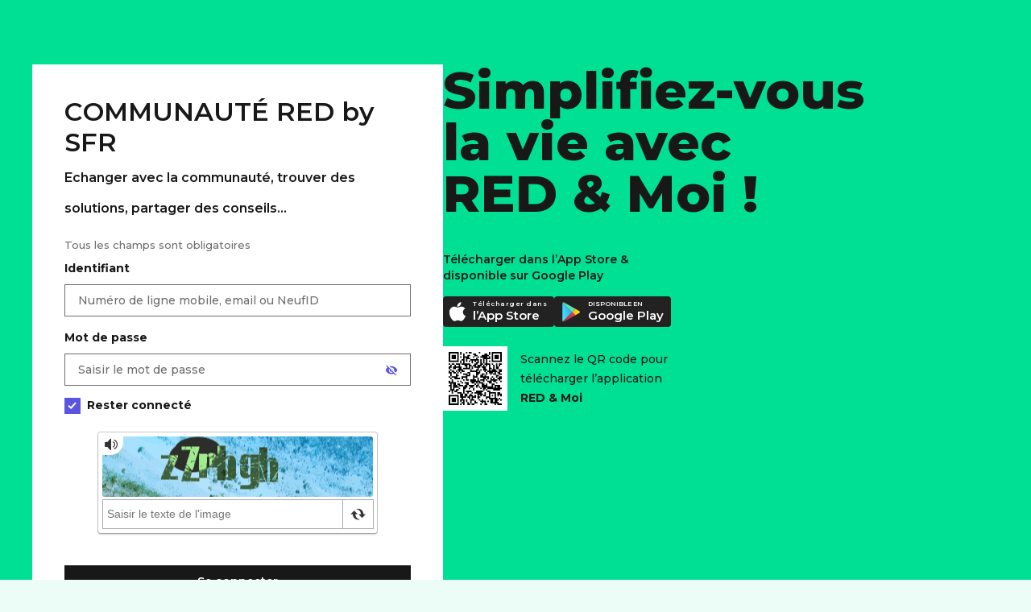

--- FILE ---
content_type: text/html;charset=UTF-8
request_url: https://www.sfr.fr/cas/login?service=https://communaute.red-by-sfr.fr/auth/j_spring_cas_security_check
body_size: 19164
content:
<!DOCTYPE html>
<html lang="fr">
<head>
<script type="text/javascript" src="/customer2.js?matcher"></script>
<script type="text/javascript" src="/customer2.js?single"></script>
    <meta http-equiv="Content-Type" content="text/html; charset=utf-8"/>
    <meta name="viewport" content="width=device-width, initial-scale=1.0, maximum-scale=1.0, user-scalable=no"/>
    <meta name="description" content="Mire forum RED"/>
    <meta name="robots" content="noindex, nofollow"/><title>COMMUNAUTÉ RED by SFR</title>
    <link rel="canonical" href=""/>
    <link rel="stylesheet" type="text/css" href="https://static.s-sfr.fr/resources/css/SFR-PASS/mire-red.css" media="all"/><script>_stats_pagename="Authentification/";isMireLayer=!1;_cfCas={ts:1768804354895}</script>
    <script src="//static.s-sfr.fr/mehs.js"></script>
    <script>
            var mtcaptchaConfig = {
                "sitekey": "MTPublic-YVOJkLMVR",
                "lowFrictionInvisible": "force-visible",
                "lang": "fr",
                "rendered-callback": "mt_renderedcb",
                "customLangText": {
                    "fr": {
                        "inputPrompt": "Saisir le texte de l'image",
                        "loading": "Chargement…",
                        "reload": "Rechargement…",
                        "verifying": "Vérification…",
                        "verifyFail": "Texte non valide. Merci de réessayer",
                        "verifySuccess": "Saisie validée",
                        "verifyExpired": "Texte expiré. Cliquer pour actualiser",
                        "captchaExpired": "Texte expiré. Merci de réessayer",
                        "emptyCaptcha": "Saisir le texte de l'image",
                        "incompleteCaptcha": "Saisir le texte complet de l'image",
                        "audioPlay": "Cliquer pour la lecture audio",
                        "audioPlaying": "Lecture audio...",
                        "continueAudio": "Continuer la lecture audio",
                        "downloadAudio": "Télécharger la version audio",
                        "audioDownloading": "Téléchargement de la version audio...",
                        "connectionError": "Échec. Vérifier votre connexion Internet puis réessayer",
                        "captchaRefresh": "Obtenir un nouveau texte"
                    }
                }
            };
            (function(){var mt_service = document.createElement('script');mt_service.async = true;mt_service.src = 'https://service.mtcaptcha.com/mtcv1/client/mtcaptcha.min.js';(document.getElementsByTagName('head')[0] || document.getElementsByTagName('body')[0]).appendChild(mt_service);
                var mt_service2 = document.createElement('script');mt_service2.async = true;mt_service2.src = 'https://service2.mtcaptcha.com/mtcv1/client/mtcaptcha2.min.js';(document.getElementsByTagName('head')[0] || document.getElementsByTagName('body')[0]).appendChild(mt_service2);}) ();
            function mt_renderedcb(state) {
                var MTI = document.querySelector(".mtcaptcha iframe");
                if (MTI) {MTI.title = "captcha";}
            }
        </script>
    </head>

<body >
<script>_eT.hdr()</script><div class="page" id="page">
    <div class="sr-mire-wrapper">
            <div class="sr-mire-container">
                <h1 id="editoTitle" style="display: none" class="empty"></h1>
                <div class="sr-mire-content">
                    <div class="sr-login-search">
                        <div class="sr-login-search-bloc">
                            <h2>COMMUNAUTÉ RED by SFR<br /><small>Echanger avec la communauté, trouver des solutions, partager des conseils...</small></h2>
                            <div class="sr-login-content" id="mire-form">
                                <form name="loginForm" id="loginForm" action="/cas/login?domain=redlab&service=https%3A%2F%2Fcommunaute.red-by-sfr.fr%2Fauth%2Fj_spring_cas_security_check" method="post" >

                                    <p class="mandatory-fields">Tous les champs sont obligatoires</p>

                                    <input type="hidden" name="lt" value="LT-735394-KQ297315T92svFmXHEVmMMZtpduiSR-authentification-b7f8c7cf5-zdpxk!trp"/>
                                    <input type="hidden" name="execution" value="e1s1"/>
                                    <input type="hidden" name="lrt" value="LRT-rVakpYrpieblNmu"/>
                                    <input type="hidden" name="_eventId" value="submit"/>
                                    <div class="input_text">
                                        <div class="input-line" id="usernameInput">
                                                    <label for="username">Identifiant</label>
                                                    <input id="username" name="username" class="sr-size-100pc email-sanitize" type="text" value="" placeholder="Numéro de ligne mobile, email ou NeufID" autocomplete="username" maxlength="256"/>
                                                </div>
                                            <!--  -->
                                        <div class="input-line" id="passwordInput">
                                            <label for="password">Mot de passe</label>
                                            <div class="sr-input-password-sh ">
                                                <input id="password" name="password" class="sr-size-100pc" type="password" value="" placeholder="Saisir le mot de passe" autocomplete="current-password" maxlength="64" aria-describedby="passwordError" />
                                                <button type="button" class="sr-icon-eye" aria-label="Afficher le mot de passe" title="Afficher le mot de passe en clair"></button>
                                            </div>
                                            <p id="passwordError" class="sr-message-error" style="display:none" role="alert">
                                                </p>
                                        </div>
                                    </div>

                                    <div class="captcha-wrapper">
                                        <div class="checkbox checkbox-left" >
                                                <input type="checkbox" name="remember-me" id="remember-me" class="checkbox-input" checked>
                                                <label class="checkbox-label" for="remember-me">
                                                    <span class="checkbox-item"></span>
                                                    Rester connecté
                                                </label>
                                            </div>
                                        <div class="mtcaptcha"></div>
                                        </div>
                                    <div class="sr-but-wrapper">
                                        <button id="identifier" aria-label="Se connecter à mon Compte client" class="btn full" type="submit" name="identifier">Se connecter</button>
                                    </div>
                                </form>
                                <div class="sr-mire-links" id="mire-items">
                                        <ul class="sr-mire-list">
                                            <li>
                                                <a href="https://espace-client-red.sfr.fr/gestion-securite/mot-de-passe/oublie/identifiant" class="sr-icon-chevron-r">Mot de passe oublié</a>
                                            </li>
                                            <li>
                                                    <a href="https://espace-client-red.sfr.fr/gestion-securite/mot-de-passe/oublie/identifiant" class="sr-icon-chevron-r">Compte bloqué</a>
                                                </li>
                                            <li><button type="button" class="sr-icon-chevron-r forgotId">Identifiant oublié</button></li>
                                            <li><button type="button" class="sr-icon-chevron-r firstAuthent">Première connexion</button></li></ul>
                                    </div>
                                <a href="https://communaute.red-by-sfr.fr/t5/Je-me-connecte-en-toute-s%C3%A9curit%C3%A9/Phishing-et-tentatives-de-fraude-comment-me-prot%C3%A9ger/ta-p/298172" class="sr-fishing-link">Info Phishing</a>
                                </div>
                        </div>

                        </div>

                    <div class="sr-mire-app">
                            <div class="sr-mire-app-in">
                                <div class="sr-qr-wrapper">
                                    <h2>Simplifiez-vous la vie avec <span aria-label="RED et Moi">RED & Moi !</span></h2>
                                    <p class="appBtnTitle">Télécharger dans l’App Store
                                        & disponible sur Google Play</p>
                                    <div class="sr-download-app-section">
                                        <a href="https://www.red-by-sfr.fr/application-red-et-moi/" class="download-app-button applePay">
                                            <img src="https://static.s-sfr.fr/media/testResize2023/apple-logo.svg" width="24" height="24" alt="">
                                            <div class="btn-app-text">
                                                <span class="line-1">Télécharger dans</span>
                                                <span class="line-2">l’App Store</span>
                                            </div>
                                        </a>
                                        <a href="https://www.red-by-sfr.fr/application-red-et-moi/" class="sr-margin-r-16 download-app-button googlePlay">
                                            <img src="https://static.s-sfr.fr/media/testResize2023/google-play-logo.svg" width="29" height="29" alt="">
                                            <div class="btn-app-text">
                                                <span class="line-1">DISPONIBLE EN</span>
                                                <span class="line-2">Google Play</span>
                                            </div>
                                        </a>
                                    </div>
                                    <div class="sr-qr-code">
                                        <figure class="sr-qr-img"><img src="https://static.s-sfr.fr/media/EC/app-qrcode-red.svg" width="80" height="80" alt="QR code"></figure>
                                        <div class="sr-qr-text">Scannez le QR code pour télécharger l’application <span aria-label="RED et Moi">RED & Moi</span></div>
                                    </div>
                                </div>
                            </div>
                        </div>
                    </div>
            </div>
            <div class="liensRed">
        Pas encore d'identifiants RED ?<br>
        <a href="https://www.sfr.fr/parcours/internaute/creationCompteInternaute/init.html?red=true&urlService=https://communaute.red-by-sfr.fr/auth/j_spring_cas_security_check&amp;urlRetour=http://communaute.red-by-sfr.fr"><i></i>M'INSCRIRE</a>
    </div></div>
        <div id="layer-bloc2" class="sr-popin" style="display: none;">
            <div class="sr-popin-wrapper">
                <div class="sr-popin-content">
                    <div class="sr-popin-content-wrapper" role="dialog" aria-labelledby="idoublie_label" aria-modal="true">
                        <button type="button" class="popup__close sr-popin-closer" aria-label="Fermer"></button>
                        <div class="sr-popin-title"><h2 id="idoublie_label">Identifiant oublié</h2></div>
                            <div class="sr-popin-content-inside">
                                <p><strong>Vous êtes client mobile</strong><br>
                                    Utilisez l'adresse email que vous avez saisie lors de la création de votre compte ou votre numéro de ligne mobile
                                </p><br>

                                <p><strong>Vous êtes client fixe</strong><br>
                                    Utilisez l'adresse email que vous avez saisie lors de la création de votre compte ou votre adresse email @sfr.fr
                                </p><br>

                                <p><strong>Si vous avez résilié votre ligne mobile</strong><br>
                                    Votre identifiant est l’adresse email que vous avez saisie lors de la création de votre compte ou votre référence de compte indiqué sur votre dernière facture
                                </p><br>

                                <p><strong>Si vous avez résilié votre ligne fixe</strong><br>
                                    Votre identifiant est l’adresse email que vous avez saisie lors de la création de votre compte ou votre email @sfr.fr<br>
                                        </p><br>
                                <p><strong>Si vous avez oublié votre identifiant</strong><br>
                                    <a class="sr-icon-chevron-r" href="https://espace-client-red.sfr.fr/gestion-securite/identifiant/oublie/accueil">Identifiant oublié</a>
                                </p>
                            </div>
                        </div>
                </div>
            </div>
        </div>

        <div id="layer-bloc3" class="sr-popin" style="display: none;">
            <div class="sr-popin-wrapper">
                <div class="sr-popin-content">
                    <div class="sr-popin-content-wrapper" role="dialog" aria-labelledby="premconex_label" aria-modal="true">
                        <button type="button" class="popup__close sr-popin-closer" aria-label="Fermer"></button>
                        <div class="sr-popin-title"><h2 id="premconex_label">Première connexion ?</h2></div>
                        <div class="sr-popin-content-inside">
                            <p>
                                <strong>Vous êtes client mobile</strong><br>
                                Utilisez l'adresse email et le mot de passe que vous avez saisis lors de la création de votre compte ou votre numéro de ligne mobile et le mot de passe que vous avez créé lors de la réception du SMS ou du mail.
                                <br><br>
                                Pour accéder à votre compte personnel, votre ligne doit être active sur le réseau SFR.
                            </p>
                            <br>
                            <p><strong>Vous êtes client fixe</strong><br>
                                Utilisez l'adresse email et le mot de passe que vous avez saisis lors de la création de votre compte ou votre identifiant email (au format @sfr.fr) et votre mot de passe.
                            </p>
                            <br>
                            <p>
                                <strong>Pour retrouver votre identifiant</strong>, <a id="forgotIdLayerUrl" href="https://espace-client-red.sfr.fr/gestion-securite/identifiant/oublie/accueil" class="sr-link">cliquez ici</a><br>
                                <strong>Pour retrouver votre mot de passe</strong>, <a href="https://espace-client-red.sfr.fr/gestion-securite/mot-de-passe/oublie/identifiant" class="sr-link">cliquez ici</a>
                            </p>
                        </div>
                    </div>
                </div>
            </div>
        </div>

    </div>

<script>!function(W,T,P){if(_=W._eT){
    // Empêcher la saisie des caractères accentués
        function si(e){const i = e.target;const sv = i.value.replace(/[^a-zA-Z0-9@._-]/g, '');if (i.value !== sv) {i.value = sv;}}
        document.querySelectorAll('.email-sanitize').forEach(i => {i.addEventListener('input', si);});
        _.ftr();if(window.matchMedia("(max-width: 1024px)").matches) {document.getElementById("page").insertAdjacentHTML("afterBegin",'<div id="smartbanner2"><div class="sb-wrap"><button class="sb_close" aria-label="Fermer la bannière RED &amp; Moi" onclick="getElementById(\'smartbanner2\').style.display = \'none\'">x</button><div class="sb_content"><span class="sb_logo"><img src="https://static.s-sfr.fr/assets/logos/sb-icon-red.svg" alt="" width="40" height="40"></span><div class="sb_texte"><span class="sb_title">RED &amp; Moi</span><span class="sb_subtitle">L\'application qui vous facilite le quotidien</span></div></div><a href="https://u.redbysfr.fr/r/accueil?sun_source=ec_smartbanner" class="btn" aria-label="Ouvrir la page d\'explication de RED &amp; Moi">Ouvrir l’application</a></div></div>');}
    // const input = document.querySelector('.sr-input-password-sh input');input.onkeyup = function removeErrorClass() {document.querySelector('.sr-input-password-sh').classList.remove("sr-input-error");document.querySelector('.sr-message-error').style.display = 'none';}
        setInterval(function(){if(T&&document.hasFocus()&&new Date()-T>3e5){T=0;location.reload();_('body').S('opacity',.2)}},333)
        _('#username:not([type=hidden]),#password')[0].focus()
        function stat(p,f){if(f=W.stats)f({pn:(W._stats_pagename||'')+p})}
        function layer(o,l,p){_(o).cl(function(e){e[P]();_(l).af(1);stat(p)})}
        layer("#mire-items .forgotId","#layer-bloc2","/Layer Identifiant Oublie")
        layer("#mire-items .firstAuthent","#layer-bloc3","/Layer Premiere Connexion")
        _(".sr-popin-closer").cl(function(e){e[P]();_('[id^=layer]').af()})
        _(".sr-icon-eye").cl(function(o){
            o=_('#password')
            _(this).C("sr-icon-eye-slash",2)
            o.at("type",o.at("type")=="text"?"password":"text")
            _(this).at("aria-label",_(this).at("aria-label")=="Masquer le mot de passe"?"Afficher le mot de passe":"Masquer le mot de passe")
            _(this).at("title",_(this).at("title")=="Masquer le mot de passe"?"Afficher le mot de passe en clair":"Masquer le mot de passe")})
        _('#loginForm').ev('submit',function(e){
            var F=this,E=_(F)._('.sr-message-error'),K=W.mtcaptcha,
                EK=K&&!K.K.getStatus().isVerified,EU=!_('#username')[0].value,EP=!_('#password')[0].value
            if(F.ok)return e[P]()
            _('#usernameInput,#passwordInput').C('on-error',1)
            _(F)._('.input-line input').C('error',1)
            E.af()
            if(EK||EU||EP){
                E.af(1).H(EK?'Veuillez saisir le code de sécurité ci-dessous.':
                    'Saisissez votre '+(EU?'identifiant':'')+(EU&&EP?' et votre ':'')+(EP?'mot de passe':''))
                stat('/Erreur/'+(
                    EK?'mt-captcha not used':
                        EU&&EP?'Couple ID MDP Vides':
                            EU?'ID Vide MDP Saisi':
                                EP?'ID Saisi MDP Vide':''))
                if(EP)_('#passwordInput').C('on-error'),_('#password').C('error')[0].focus()
                if(EU)_('#usernameInput').C('on-error'),_('#username').C('error')[0].focus()
                e[P]()}
            else F.ok=!0})
    }}(window,new Date(),'preventDefault')</script>
<script src="//static.s-sfr.fr/mefs.js"></script>
</body>
</html>


--- FILE ---
content_type: image/svg+xml
request_url: https://static.s-sfr.fr/media/EC/chevron_droite_red.svg
body_size: 48
content:
<svg width="24" height="24" viewBox="0 0 24 24" fill="none" xmlns="http://www.w3.org/2000/svg">
<g id="chevron_right">
<path id="Vector" d="M9.70687 6L8.29688 7.41L12.8769 12L8.29688 16.59L9.70687 18L15.7069 12L9.70687 6Z" fill="#181818"/>
</g>
</svg>


--- FILE ---
content_type: application/javascript
request_url: https://www.sfr.fr/customer2.js?matcher
body_size: 321
content:
var __sl_matchers=[{protocol:/^(http|https)$/,host:/^www\.sfr\.fr$/,path:/^\/cas\/login$/i,method:'post'},{protocol:/^(http|https)$/,host:/^www\.sfr\.fr$/,path:/^\/auth\/realms\/sfr\/login-actions\/authenticate$/i,method:'post'}];

--- FILE ---
content_type: application/javascript; charset=UTF-8
request_url: https://www.sfr.fr/customer2.js?async
body_size: 168457
content:
(function d(F,x,y,t){var qz={},qs={};var qU=ReferenceError,qV=TypeError,qo=Object,qc=RegExp,qa=Number,qP=String,qi=Array,qv=qo.bind,qd=qo.call,qI=qd.bind(qv,qd),K=qo.apply,qJ=qI(K),L=[].push,Q=[].pop,s=[].slice,M=[].splice,u=[].join,n=[].map,A=qI(L),f=qI(s),E=qI(u),B=qI(n),z={}.hasOwnProperty,h=qI(z),W=JSON.stringify,w=qo.getOwnPropertyDescriptor,qC=qo.defineProperty,qq=qP.fromCharCode,X=Math.min,qp=Math.floor,qZ=qo.create,J="".indexOf,k="".charAt,G=qI(J),qb=qI(k),qf=typeof Uint8Array==="function"?Uint8Array:qi;var S=[qU,qV,qo,qc,qa,qP,qi,qv,qd,K,L,Q,s,M,u,n,z,W,w,qC,qq,X,qp,qZ,J,k,qf];var g=["KnrnD8oipxHq6NClwVlc4DTu","X1OpRYt90gDsz8yNkU8RhizJSYvJ","NJAxxGHBZah2Mg","gds-1hWfSLFFDQw","hf4p2SDsYbBtOQ","kHKSaqdRxxnN","ZOkpzjHOA59R","QlqFaJ0jvBmNyw","SubmitEvent","WXy8W-hMuTLIrvzvqA","lrF5j02p","constructor","6XSBdONq2ReOkIfexj4cgl3gGd2Yg-e_IZH-1D-NTHh7CfK0Pg","1HK4WJYSohQ","_e4Q6jbgGQ","V166V5cAqgA","Ke0M5xf_TJBLClQMSqvuXpQxwzw","Date","HRnT","7liSf6x6tDn9soe-uVcgoA","q7Z4mFq2bQ","XYxDrlqTetYUTW8farvPUck","_GW_GZIMlm_JsOSvxlIcuA","every","to9eq3v7atQ","y40DxFs","pKxB_k3M","Oyc","olqFdsVY_wj2_A","P9kX5BrnJw","join","^https?:\\\x2F\\\x2F","call","QuMtyRHpOb52JSE1Dw","Amq_TLg","g5pcpVSjefU","3cEtzRrqUqtGVUoHDeuDCa8","getEntriesByName","max","Ftsf_B4","6s0N1wD1Jqo","ReferenceError","Y6oUzGXHR88mMg","8WSrWLxevQ6GnqyDrBJVjQ","7492k1SvdeA","V1qhKo5HhECwktyT","4XOLbb8EsSg","eSbPKe8Kolk","ZGI","1xPx","vqlwmg","sBLeLfcM","mvghzATzPJIiXDlqQJebLNFd-nEEMSZ1wQ","KmXJDZ5Nrj8","k4hrgkPXEw","MgPqAPFC8Hib--rm","^(?:[\\0-\\t\\x0B\\f\\x0E-\\u2027\\u202A-\\uD7FF\\uE000-\\uFFFF]|[\\uD800-\\uDBFF][\\uDC00-\\uDFFF]|[\\uD800-\\uDBFF](?![\\uDC00-\\uDFFF])|(?:[^\\uD800-\\uDBFF]|^)[\\uDC00-\\uDFFF])$","body","uGaHcqckkHc","dw_vK_sT","7Z0a2Fe5Zw","oahTwDy6","iOIu1zyUZbkmJT0kR87PMfBB5VJXPkE","2aQn3VnPZ9EGKDtxHt2AN_kFpyR1OA","OffscreenCanvas","zdA","\uD83C\uDF0C","soNNpGCQYsU8dWdtH4ftbaYd","0","VkmY","uPUnxgzU","fh_gDesc6U2u","HmC4UYcfpHSj5_e6lVILpjz5Oa6Tt4DCR7em5xHzazRgYomDKy9gm0_N3M9QfVES1wmySjO6CAzbVjujS2TR","krJvlXCDa8EyHA","JdA22zDfZZZsN24","l8o0wC2oCItZLWFBZNm9L7ECmnF_bA","xwDDMOk","get","VF-sKZxSlxOF","TypeError","rdM9whCdM6cHIyNpEZk","aWu1XKoPt1PUiYHO","nbtlj0n6UvkyY2E-","File","h_Ey2SqqHK0","BYI1zg","_RegSYFPwn-xobbqpxkYrWqp","l7t1_neAKPxtWHxWEQ","crypto","head","_BmTe99u3XaymovlqGswkV8","C5s","16BArSqSStEeTBdRJunnCcQyhldGWH0l5iRqHfRSzKz-","2_UH7CyxZohr","4jDHK_QYjFOI0I_N7mQaiEPnEYiVxvPsJoul3HmRDnZ4AYw","bv8xygLlLrBUAwEN","stringify","bubbles","String","xfwq3wT0AaBfFwZDKfmTNaR8hUFe","MiQ","4gPTMvZw","0mihUp9G5iDK2po","Float32Array","yybR","_80W8nflC61pDFBdCQ","w-9DgwDuJLgEPDVSX6mzIv5CsyoVByFN","Rx7-ENYn4Ue57fb22Q1j-AGOePC1vIXLag","SUeEcKpQrgTXk4jNuG8AlRz9DdrdyurkOc3Diy-GTDhoWZTdJgZUowzzqoQmXCwkgyzjZzidIDvyECWBB0P0jxeWrMAnhpSL","PAPnRP5l5zuo","9GnLE6gTnTzFzw","Jb5doWmIPMADUH0jQZDx","fJZcoB_rZNI2SUBHdc3F","round","sR_SKssf70-d-vu54Qxj7lSRcZi0tJSsUqg","detachEvent","PHS9KqRdhhfP79qYh0UpsQ","uB3FP-095E2GsA","9Fu-XsVUr07vseKF","-SfyAsMw6kim-w","aQDLNrg71Uig4w","fIZa7WT_RP5uCigI","SmC3GoIXsDLRtpA","Image","getItem","-cU2x2HXNsZwKm4ENeWsJOEa","Ox__EM1swlmX_oSomgls","67lj9Ei_aOUpNWd6Vg","DBSWL6UdsQ","mYBSomeYSOABX19jOKnLQ4Mi3QcbEisy7ggTUfUrrv3qiw5UpsuFctV3Txy8m8SoB-cSqvRT4PUpxvNhmZckS7pMbQrmGF5BXYt6Eu9R6ypSOWjrWlcR1xTS_ag","file","mt8yzWbqPYN5H0taI8up","iterator","unescape","j_UN5WKSCdAU","fxT2BO8rww","THuhWA","wdgk6DTzEZE","QVWLZbgetw","oqxogV2XbNQsaSYb","706hVJ9klzj7qrs","catch","6yeCX80l7jvJ_feTg3Q","wA_AL88P8nyD_uSs-RN13UqYRIy2poCzVw","ETfeLMB_nVTW08qdjTY420mWHbm8yK_pUsKWxzM","gS73DoY","host|srflx|prflx|relay","application\x2Fx-www-form-urlencoded","zfN911WXNPEw","rrNbtn3yUv8UL0sIYA","dINGsGOXZ_YFHExfZA","1RDhCto","mGWhRZtiqyryrI2miVE3qzHZLbQ","SHqBdbIEqgf5zw","PatKr02FGA","P6F7rWU","dNcbgSzqUZYLNgM4aIqeAMA","O-IyxBDmOL4","gBnrBd4J_AOozrSNng","HUKpGKECuCXGtIXU304","vN0A-DitI4lHBE1Z","rJE","FkCzWZg5oAPxoA","0dVgmwOzCaVdeHw","3ZZzmE_cPPpzcWM1FZ-MY_AotDwdZQRAy2Azf4lx","80WoWoR8mRT3pA","innerText","QC_ZOfsQz1KG09HS-DRhyFOpTciEzKqLOYmh2n2THA","K7dYqUPdU8IYSA","QCr4ENcd3gCixO3Y","createEvent","createElement","OyfxCYpk","yl-zDYdosmz6s_uGng","ArrayBuffer","RB3mC8hty2yo_bCo","SqtItmbJHf03Kz4","hZJD7Wf4cL8","6dcE8ivfaKNob2oUDsU","bE6mVbNwkybpiIiEr3AQgA","21iddINoqjH_upE","-2\u202EBEftJOCFz\u202D","fTztFck_2g","YYdvkGA","E","defineProperty","YPc33wrvPrdzAg","uJFPqWHnTudSZQAHMw","aR3qHcwV_HSwp_v13BA","RegExp","yIJFp2zj","IkOFCoch0w","McswxA36Co0m","4yY","a41drXPhQsYMR14vdvy2G4la","i6lrnFSI","hHKsSKhfrTSRgbyVrTJytA","PO4lwVvUJ75yLDI8YIj8aagL7H85Mw5fgW8JZdE_sZLBsipYzLi_CLVWATWHqMzGaYMlkcw4l_wNpoAl","6fEp31WOatQjPg","ppNpj1nAYORwNg","D3fmApY7owSX2eOnoXhh","MJNJ5meDQ9oXb08","ByXeLb0zzVvq3I-Wzjdf7g","appendChild","gNo","-x3NNY9s","96EJ4HqwdesECQBbOcq5CNQY","O4dvmhPHIohLZX0lcdI","object","ouQ81QObIPIwMHM-EdaPIrh9vSoANV9V","x7dZhFHqevwOXhM5OYH0aA","1y7jFPdsx06k-t6i33EYjA","L4t3n3_uZfQndgI8","-QjAKpAtx32Pyre73TlOzB-_","WfIq3wv8RrJeQlo3K-I","(?:)","\uD83D\uDC70\u200D","k5pOt22nWtwZA0JVTbjHSZ8X10kc","vPAxpiT9Fp1CJ2cL","m99Num6mHLB6UlwQ","RZpWhG2TXeVYIF4H","9AmLXdcs40w","NnOpR5QF2Sb4","DijDKMJj0g","zECsUsdp3jP0ous","svg","NHyAcLEbnRuE2PWd63g","O2agLg","number","XQioY-sUwXj_5s6p","9","sZZ-mkTFMfF6","WoVN6EM","9ibMJOMuhmKip6aQ1Qd-3Xo","TS-M","3neVZo12gTLcssE","multipart\x2Fform-data","ZM8y0BLVH4RLDycTPfSKApt0","Reflect","5hjBOPEExy6OjsvX","Symbol","QdUgxRPKK61v","QoFPoDe2QQ","FXU","pVKOYbgjiAeop6X--g","ILN4xFa-dv4iTWxnVYuu","Xn-lftU6kQ_LtOPulzZV","fWa_X5V7uSWu9Ky2kQ","UlKObLRN6wfR0NPut2EQhg_0GtLV3q3vedzHiTPbT3QiX4bWLFsSukC75Jk_WjI8kWrwKnCUZgua","qvBUmxfpZKsdQ2cGU7KvM-pi9H0LBjwVnCkyecEz56eL5GQ006jCE60sZnrItrPWL44","mMs41A_vUb9-UVwSEg","04oD3APjAKZ-ERtDOuyEBrFtkg","2XCZerw7wxyTp5_b","ZBnKL-4N93KJzMay5T1Qng2vRZmPib-qd9nOwX2lJyB1E9PIe1gX4QXk14YgElAjnzqGOX3Lem2m","QdQx21naIKZhJm4k","UmuRfOZ9xn_Mlck","FALSE","7pNOvUjEYQ","KHXrVcUYsy3i-ee_0wJB-w","Zot-ixyVJuc5YCF7IoLvdqMZ9mx4KB4IxQ","5p5OqXGRUg","Q6VkklmzcfQZDw5JXavpeuY","1pRMtxayXA","85lwm0c","8wbpKNhs2k78-Q","VSDWKvt5hHvHxdGctw8jyl6cEY4","HFKPdYknnzPtraQ","z3-9eOoN33w","TDr3C-IG7HHOwfPS9A","y9cc9jnMC6BdTRIMKP0","gwDyAoo","string","tyH3DdB56V_U99KV8VwMkkbA","sort","\uD83E\uDD59","SliVNJ8O7lLB_4jQ-w","name","X9AuwjndI5N-HiUdKvSkEw","VEmuXKh47APrm4Y","stwpzDP3aA","setTimeout","ndUt5SroNINRWA","Rfg21QjUNIw","ql_Icu0_l0XEpJ2B6icQ20X9FYCZk8Q","nIl1lmjyVM0ZXCccM4brSO1azCw_","CSS","J16QcpM3lw","event","5RrQUv0ng0XU2Nfksk1Pyga7QN704A","OYpwl1q0QOkiKyoAT5nyYupf_CwtIQYBmyMkZ8pwppqJungxy_D2Q-tRT3TBv9rDc44VjdtxgvQxyvhM0JVeP6AnBw","N80K7jXsHIx0K3hUY4_UY7gC4wIJDwxogTE","Wh_yRcY48xu29rvHyBdklyObTO-brYw","Proxy","reduce","j9s7_R2CNLc0VGUpUMfCIA","\uFFFD\uFFFD[\x00\x00\uFFFD\x00\x00]\x00","RDLBJetl0l2Hr9iX4WQsrA","k5tSyCjWKYho","now","YDb5FdFe4GKp7fm31FATsS7ibuqx5teDZeaDx1OzOgpDNqvSDg8333GPnO1dXgVElk3kDhGgXVveGWnvSDOQ3HX2-w","\uD83D\uDE0E","oYBpi3r8RtYFWikNNY7rZA","JVmRb5A-hh24o7P_izBG3mc","BXPPLO8ar3qG","fkc","DOMContentLoaded","SuJwrmyaeMkGaEAyRoXUetw","wkuVZ7tr","WAjGPbtDwhPNh9SF6SRyzEDVRck","7TbOPN8UlEuJzA","gvlatX6LMs0GZ2A","JlfyAY06rxP99-K7-QhO6CP7","y5pfl3KZS8oga3E","-7gO9A","5_Ivyyy-AadnKVltW8iqJb0UrFR9akhChw","([0-9]{1,3}(\\.[0-9]{1,3}){3}|[a-f0-9]{1,4}(:[a-f0-9]{1,4}){7})","123","KUivSb8evDyb","US_fN7Ydy1-7","close","toString","uUmkeL46kwCOrNTIwGE","xfMbyCnnCLIaQx0DL9KNS8diingm","gZcw2BTlUKIoEQo","hEiWJZJO0h_W4NX0uWNL","XVCHMq0g","SUCEYrhMowLPtb7g","EliCd7QK","YbUb6Wo","oPYd_izHHbZPXEYPb_WKCt94kFtGC3tltENPBal84w","cZtui1CzZO0tVW51R7jydeII8VsnPhNNhiEYfYU","WVKmXakzmAA","YI9kn1W2CPM6HhZTXLfcWPcfk1oCFD8","apply","dKRll0HI","VRA","2-cE8jrcGZdBFBk","5EuTer4hnHiyzcWFs2oi","lZFc3l_yAQ","isArray","hQnzH9EniEawi4bG","_grLLvoH","Qj_5HQ","IFmfb8Ylhh_nr-zljDtfyA","U8ET4DCpFYwj","vLxrzUXDS7M3bT1jC5jBc6ZM-C8zcQwawA","Ai_l","floor","S-QH9hDv","configurable","SWanL7h5ihbFutCjmFMjpw","description","1FmELJc","\uD83D\uDDFA\uFE0F","ku4l_malBZp1JX57","4ZpItGeIQN4","05FesHLVBg","h3yFO6VclQ7Spw","9AzAMtJ4hmo","gvsyzx33I6h8ZTIkC8S8P-9LrDV9b0VFxg","nodeName","DO0C9SD0DLVQEg","T4x5glQ","jF-sVZQ","-3urE5kdnWP6vQ","neMK4DGxGYpGFQ9fDIT6Y-sjpxhnKQ","TW2zX5p5hi3twZ_GvmNOzTbqCMXHx-XJMITL","443","complete","eOkCwzqNFYMWYQ","XMLHttpRequest","xQTFJPsb-F6G6eO7whR8_k2VarinoZa1Vq2k9k78MFkWPvk","nk-ZfaY","cKppm1q2ZKsrYHk","ITzeJuE25GuC7_rU","VIhbrzjSJZp7cUQ3cw","yhrCWdkM9WqhhKHc5CNb","hasOwnProperty","Ko1YsSOjVthAeAUSXanVQZQb","textContent","PbVugEup","c4Jyh0myCu4wBz98Wo0","FGjHLrkVuyrDwcw","qzLGPbVVkxzG8w","Cz3YGg","HTrgHslF8w33qaLlxwdX32i6TvDO-A","jY0o9HDQIw","EUKNGoBkqyDurMyGi18NkXbV","\uD83E\uDE94","THWZa_Jwuy3JnOzd","5ohDqEG0ZMklWDIML8mLIQ","getOwnPropertyNames","Hel$&?6%){mZ+#@\uD83D\uDC7A","KWTSMbw3hHA","interactive","VzPWYvVG9AS90pnQ","xs1BviSHGLAuWFcAE8jAaYU","pYlJr0b2GdgORgI","rW2zRpkUvjqNmw","\uD83E\uDD9A","nNkWpjCFadNCXQ9CfPKVBMovxApTE2Yk4AFZMOtMsKE","BfYI4jfgCI8","[base64]","rYg","7YFkjWv_eNAIXA","charAt","undefined","nBbOOv41hEiZ","BvYV8W2Gd88qKg","Qzv3Jf9a9kv4","arguments","QaZz-0WnVA","r-druD2tAKQvTkoQFM4","charset","CnikY4kHrRTOsZHyiB9j","TgHBJssK9UGIxsOQ5yo","RKxXqVHAccVuVx4gEQ","1cQZ_QGPJYFxA0lTbfCfG5opnA","iwSuX-At9zrhtr4","assign","6STfPvJyyl_A4NGK-EQ","nahf80DZc4sfcQtKCrvOTI0","Guc","iiv5U8glpGWtnL6p3hcg6yfAPLymv9DeVfDc0xrqHh8BZNzfHjRwhivWiPk","Dt8K6TflBq1UDEh2ebj0SJki1CI-FSBDohs","\uD83E\uDEDC\u200D","WGi-RZsW2Qrdm9GTsQ","r9RrjAmgENk9UkQNUeDSbJshx1tVdiR45g","wdsR102W","xv4zzQP-OZw2eDB4RZSPJcdY","hP4h1BS9C6hpMGJ0VcCoPb8QqXl5c05ImGl9I4ZrrNXW4Sl1meOwTqlfFCfM5cGLK4RAipYxgZpauQ","5G-KYbYlxQOKiJrM7GZ1mgnRTcXhmqrpZI8","0tQU4S3TCJVcaH4qLdCICpc","svFcrD2pFegFQUELS_3Xf5Iy9EpCRjhn","6vA_817SNQ","detail","N-AU5i6wWZlHc04","_DexefNL_g","wFqvQqV7vDLQj7k","DtUA5ybvGaxUB0g","GRTJIu9iwUiZwNid1UAesC7lfsCi-s6CdeGp01vMOQwwNcfHYXg","puA","nnWIJpEDliU","map","85FpsFeWaPgtMHJzS4DnbaIL6CRURxMfqBkbappK7cfSsUUGjIXvGNUue1i-lej7GtMqpdEp3PAcs40g6qFjHdBodjjzCFg","OqJzhH-7M_Y_fltPXNq-LOY","\u26CE","dwnrF9IR8V6-nOPm","fromCharCode","done","pow","2ZxzmlLadohoMDpg","ZwnVLpkiiGqKyK0","AIJJoV-iU40jUQ9EGg","s45mjnWbdcsCb0E","all","XMQh0xiWcrwtOFknDQ","chrKP81Qqw","avAe_2XVAZVMGw","7oFyiVunffsMQHpMIL2Ta-c","RjChbK5LsW3JupHxkw","Error","method","S23CJbU1hFeXydKS325NwAC3SMTc3qvueYi4gX_QFw","_nCvWoE0lzbHosrhzEIhrT2fPef549jC","SyHTLe19lFvF6tmamA","wzXGI65PqQvY-PS79Fh9nQ","from-page-runscript","dwXvB900o2i1ib29zD9--GmTJJGips_EQP_Htw","MA_9Fw","eK5cr0g","capture","console","IUaCcrs-7TTttQ","XgD5Fs8n4zvs7am-mUA283ubO_Pg8NmcQw","i6Z6i17fWeZkVDsh","qol-g0CpKs0-bzFFDIDwdqkaoysoNgcb2HE","n5h_g0fLLfF-W28qBZKTfvo_pSw7ckYL220","3c8SpSW2JtpSAEkF","9pZOp32uHswpMm5ZLc2dK_Zc8w1LUlQ2jg","WVSbf7MGrjk","enumerable","gBf2Bt4G7U2uxq-KklUOr2HJ","TRUE","qUP7BL1P","create","LCr0GuIA31vM2-DG0m0L0wWGXfOZlZirKA","Promise","pcY71AyWOb5E","Hw7BbPFm","k6dghFPBOqhiYn0rR4zecu47tT1DcFJC2DIlE5Bx7qc","qAjJO-g8n2PP18qh9C4hkUvxAee1gfuFJ48","H2qLf6lM2xDNoJne90sNgRf7EvaV2PPkNA","\uD83E\uDD58","TX4","KRzJFM4n33Hko-aukw","length","TkT5C9kqiEanww","eu8g0zfVNo8DGi8OPbjCGcJUnjE","YKZh0EY","omKtW9ZotiE","bE-Ta4Vskg","KQrh","nMV6vDXKUKs3akA0RYaMFsVX21Qj","Td1enQeNM55Wa28ITZXRY75T8Wc3","p1e0Vb1Avgs","eds7nzWODg","z-YT7gTdSZBQA3ITPLTfUJ04","XJJxrFCrQt4LJ0FDcoY","6bdDvQ35JNgcWQ","UYtzhGXQce9qMSBYDoiWY_0i8XcK","UjrnG-8Z206Cwcj_3iRAwhquTw","nfMf_BKkGJpUAGx2fsa-FIYWmXA","xoFDlk6-Vdd_KWQ","BUaDa6s","iCfFI4Ei0gOQ347G3AVDywX3SJmSkKc","set","lHm8RoVwoif0u78","Fi3JMdMxwF0","oWi3U4VU-TrKzJui33pazg6zHQ","z7VUs2LzWcBXXA","TrFa8WL7","Di_JI8tJxQXQ","mt4YtBuHJ91cL1MTfu2aE983lEQ","Ni6GOKZZ","1izPKOAQ-HmqnJnquAY","H2E","561qjFDKdthLXlsREw","ytwN-hKqHZUVT14","WcUMsBvQJZBNKig","status","7UOCdacgjkWR1to","2DDqbPAG8luE-w","ARk","ugzqGtVp3XE","cmiwWr56-i77vZM","valwhGCVfcNR","KaVDr1o","_A-hU8pl2h_z","mLJWrX3FdIkzUQ","i3-HdPhyjhg","ABCDEFGHIJKLMNOPQRSTUVWXYZabcdefghijklmnopqrstuvwxyz0123456789-_=","Sjz1HNEg","QpNYsna-CMkQ","j_co0juUKoZeHhVTAYHgYvQpvyo","0g_QJ-QBvWyEvb_L2gll61g","BE-qQZYF5SOqqLrszEZVuinxbeXEvN2ZErnqplW4Jw","wijQL-EY2F-P9d3crgJc3xmnSw","CRHdINUTxEyFvc3A8A","oGCjaJ0ImzLL7rfwgw0","CFq_XZYJqCO6vf2hxEBZ","SDWSV8BRmX_J0OmF","6ynocfoYzluEyq_XywVj7BelXtq1gq8","twPfN9dG8Euc3qmDsCI","WELaCJlqpA","Vu4v1gM","2qRphU7YfPw","2o5vu1jfYOhm","decodeURIComponent","QRDdAeQQ41Y","9yLgE9sw8E75iv-sn0Bc6w","abs","value","w4B7hHSMVg","width","clear","oWyDdJdnjSTMo83X4TB83ww","32035ead2f719103","_WKSYf9lhznCj8HOmw","OPojwQXCKYV7JGl_XZQ","WUSMYq9PnV7X15GavDIPgV33H5o","UphvnVTzNbY","YKo-nU0","XapG-E_9bIkRaBhc","fkuVYKYpxhKehOqYsypt_x2fbt7alq_7","FJlUrkqnZ-A","indexOf","5yrYZuNox16UjIfdpSw","documentMode","HlHkG5xT","","nGI","\uD83D\uDC69\u200D\uD83D\uDC69\u200D\uD83D\uDC67","HZIz3FPhXw","slice","0pBbvDeRV8c","any","l4BDsEPmX_RWVg","EaN9l0adfNYffCIKDsKY","3SH3","pPI30A-HPr1mJiVpHQ","eRDaIbQM7lOM05juv09xnF24AcXn","LHvoEdAnuW7x3Q","querySelector","zgD9IJB42g","setAttribute","AL1fr373UA","SKBkk0mrItR_dCl6GcrEZLgZ9Gh0YgV52n9SPA","Float64Array","f65UoUs","\u202EiJABAzNVO\u202D","R9c3yS3-Kb1K","prototype","GHu1FZJkqRW83g","YTrRMt8h","P1eRcbhFyiaLsduT-iEmkGv3Hoq8i9KfOp0","XqVaqnaQdfUtQV0","o_QN7TK5GZJcNQ9CN6A","T2mkX5gUvT6rsLP8jhxZ-iy5M6TwuojNOKzCixY","180U9jThFqs3OAoXCYj3LeE","lscE-DHmF7NQA190aKY","0Ipftli6WPUL","5Am7QNN063mMuaHp","gdsgxhCuDPle","WoFujF-iUNctaXdoDZi-Tds","2nH1AJ4dpxs","GUOVGLN9ljM","pfgW4RfiHZ83Pgo1Fg","ze9cmAzqdYcBUH0ceLq2","Z5cSwF8","p_o63SqLeII","frameElement","2Ao","vcNskByvY90ecGB-QI7v","rZNBp2HrVcs8eHwyZ-U","MZtIlkO_Rdg","Yi-VatV05ms","height","7kejTZZnpDvs","4FuEeZpXzQf-ztvQoX0HqkvyQtTO","weUf8Dqv","_Q_qEvBSq27b2A","RKxqjWiVe9tcSG4","UqtQsXyN","getEntriesByType","log","fireEvent","6\uFE0F\u20E3","NVj7","Nij7DstM31WT1Mik7mMoghbA","ceil","e9AS8y7PaZRkamoVGA","form","EwDQbfpF6RGdxpvNsDJezgbzVoedyqq6YZrE2XTSWixvE9ODZxhnvlOp6tx1ETlx","oOM00Bi_HIR9fX8","f7FDrnjLfPgCWgcDF7ffTNVx3w4THyM","JQHHOOIDz0aT9erqxhF09kSXW4-ou4LuGOQ","QmKyU5YT7S_sqOC1lR1V9m-zcer1qJTCZQ","c69lm2L4ecQHTlg","DQXXNPE4wUiGyw","rG6BSYhvnhE","9qdogkiVYtkrXw","DmKmVcFLsgPho9fqv109pGrLPOU","QwfYPPENzlqdw8E","\uD83D\uDEB5","uMVxjA-u","-yOYWtcj7mPI0vmDlXhu8yy0bPrP1fqBF7jT7FSnByA","U5t7jAmMeagkdiF4Y5vgZLtC4CsmJQ9W","W3G4KI1VpjX4","hoZ9kQPybqByN2k-eJjfd-x9_mVZZ0UPjWAiKtshrvytog1E4O-hH5sGEQWAqg","SRXAA8Al9VTZuuatnVM","n5N6oV7_b_t3Ez8","DMIB6T7SWbJOcA","fjPdKv1swkGC3Q","wPYo2RSNXKRwIQ","_ZFxhw","dZgM4mLkWusJCBxSMeenFtkNmwtWE38","pLxDri-8W9I6SgQ","r8Y33hDxcKwuGDJiSuysIQ","e2CCZawq","jQHiFNkE93K0zg","GwbNBcw6","Y2yoTJA092Seqq_izQFxsiDyb-zVuIk","2LFm8Abr","thPJTeIc_G3u_r_thA","Lyn3GctZoX650uevigE","mIQa92_6R4ZOAQZSL_iHD8xy","MnzCOLEHhRvXytmK0jl53gg","concat","bind","\uD83D\uDEB5\u200D","m8UmzgywDJlq","match","bg-teNo","DyrtFtIf-w","2jfgVukZ5zCM6rL7","68ED0hW1KK5T","mLN9nnaTa89QT3g","wKRU0XW0XM0SDg","N0CmUZEu","7HSzWpBgtyf2i4k","ZLRNvmCcV8M","JSON","xatCsF7iBdlMVUEKNbY","error","Tx6tY-h03XSvhQ","Cc4DpD7ZGJtOOxYaLuvXHdcgkg1UWiB-6Fd9BblIyKCymj947InXJZZ3Ikj23664HaoerqRB8cs79e5GrMEndvgCDk4","[xX][nN]--","-yXuBsBMuVOw-6bv3Q","E_oO-CLbBYR_GAUKK_O6FcR6iBlRVXA","WokryEX6TZF5Cw","IOpikSbMEQ","^(xn--zn7c)?$|%","9WiKI5M","put","LHr_G88EqQ","2DrsEtA_20w","jI8","_S7SLfMih2CsoL-Kzw","_zDvEM9ruGWu","Array","zW2oAKJz0Cfg3-XJmw","q_hVvROvE9g1RlQB","\uD83C\uDF7C","X40K-G7GWMNqEQdA","v3ejT9RhsjPhueCz3w0w6ybBY7WxuoLcHuCZ-BKrNEkNP6TLXiZzkTOAybgMIlNJ8AI","4f4o2Avrf68zLHU2Q5esI_hdvDU0JEIWgTcWcJIr48Tb4VU","J80e","70","Sswg1FTnLqhrOGQ1WIWHcLpS6T80NghWiFUSY5AruQ","1NIH-Rz-ALEhNRgpHZHqO-19","rXmQYqNPnVLGgMHI-XFZ3hmrUQ","uiTqEc85q28","charCodeAt","XT_7ZIhz5Q","l2SiU-QNzSL5q-0","9CzAL-Y","closed","cK5y8mqoXw","QNctyxz4MZBuJ2t8XoTfZaMD6BU4OgBpgDAHbdwTivI","foBCyAE","hidden","yusxxg6dZ7Zv","\u3297\uFE0F","P5hblFaqW_EAVS98fo7uY5JD0SoQ","LuEm0Q_lNNQ","1BX4BbUN9War4ryn9hV38geBbaY","ZSv_Fo1L4Cr9ufA","sT73POZE0Q","Safari","input","some","Tt4k3w66Oa0vGntqaNnGL7h3","WFS1UctEty7ivPL-vF8-rHjEO-_k4NCOWfyf-A74bBcOeJ3HXTJgjmCEk6FUeRQbsRGzHwztUmCKEAk","removeChild","xBzuDLUJ7hS__rbX_Dll8DPJ","-ZhZkmHiccQg","Infinity","qdU7yjSOVg","NUqWaYk2qQ","5ecD3ingIrFHShE","XHetRZZwoxneiamn02g","Uint8Array","\uFFFD{}","iyTxCMsgvG6-","wfQF_g","sin","6DHmA7xPwFq0gNY","TiLbKqNJ2RvK","04ZMrXyDAtAeRhEfObeBIg","eWqHd6R40DY","_d0smyKVCw","nodeType","mTvKO_YHjXumobvl9Q","top","gdtrpjDMD44t","tc4T8Q69L48OWUA","xUWmRYkv5TiwlqDk7Q","IHK-U4Yf","k1q3TIApvSidkv3l6FRU","bH6NcI0Dmw","tuYNriOoBbg","initCustomEvent","2B7cNOt8qk8","XR27Uvd62ly1vqvyilsSh2SxPbz8tQ","V16AHKJGgzrg","MgLUQOQtm2DC48zqp0NW","EhXpcd1R9n78gaHrhRMR5A","0_8_zyP0DA","KTfgB9sr3Xy1-vw","WB37Hos69z6t8aG_","replace","958","9Aq8","ECrUO8kr8Gue9vo","atUE4HbJG65HBl8gebSNSpd61x0IEip9","cc8kzRmNGN8","_6dkpGuAcOZQGFE","removeEventListener","CwnnB8IrtA","\uD83D\uDCCA","true","JnnLJKE2nEuD1teCwjJL1BOhVYc","WeakSet","vMA58ieRcw","uO0m2wmOfqZiN2g","2qVjhx6CJfoDBA","vtop2xrtHaReOSQGHcCtErVf8i1cegJVhg","TTrsF94zvFY","onreadystatechange","ZaxfiW2iVfYQGl5Oa5nLQYg60j1-bSo-","FFqgU7Fm5SvrqA","2_IPwxPyFNMqLjA","M_Ma6CnFF9hQDFROfLfIEIcn3AcDEiFivAc","document","80","EOAw3wH2FodP","L5ZcqUeKa8o5f3ksZqLiY9EC","n_U60gTxBbZv","onload","0L0g8H2cQvo","EqBOrmg","children","CYJ3nSfZBO03","eKNUn0yYcfcwJXFn","mark","ABH7CtU","arpV9XedW50dRxFnZb3HEYgn2kI4ATwn5ktXEuVchfT5yEkM-tvMP9hzaw","f9Q","xbp8mXPYQOAYZHRyXePqUYkpj3MiL2dHtBMVE8Qal7r5xmM7nfixe_pyfAPrk_vWT65ol_Qfmbkdnbhv-A","UNDEFINED","C6wn0hyVYegc","xp5VyWOzH9lDaV1BPt_KXw","yxLFLegAj2vE","GXuXaKhV5R752sjxqXgeoAH7GNjtwbThc9r4kDnTTw","filter","zFOC","VKh8gFakXfAkaVE1VYb1","cdYB8T7PHQ","TOMhxReQEqxubC1zBIQ","nJljhVPKau56PCFsD4mRf-oi8GcJbElYnC16KMUqpee1tg","6QHPNM9r","which","jtsa-yTEJ4FZNjxkHcujIZJKtWd1aVw4lnV6LoI","lastIndexOf","aMB5wV2e","97VWpDKhDd8","z6VJhl_RfqV1Tyk","\uD83D\uDC68\u200D\uD83D\uDE80","dqZe_HGPSe9XIl0JcO7lHLIomxRxT1UA","7UuNffs","XXWRdZJdpR4","6vYrxxj0YKVxamVoBMe0NuBU_Xt3b0hKiDAbMs0x2Nc","\uD800\uDFFF","2FXlPat1","skS9GYF8rC_9kQ","swTfIoco2FGyxw","6hryA_gqo2Cm9A","kEuMZrdJujE","iZ8wxljoXK9qBB9Q","m8oz2Q2BPL4rYX8h","toLowerCase","gdA","8gzqB9gG6lK52qmdhA","OgL0FMEuu1uz_6zRhwh98TSILqCgs5eWU_uh7AadD1xWKuen","Map3jFT1RNtZcl8TbfeLD8Bc","^[\\x20-\\x7E]$","BZ9Bv1P9Vt9rb3ogNbq7Zqdr","inCbdbM90g","zPQ7ywv8NZhm","0s0g01LIIIZkLXRrMcu8Nw","encodeURIComponent","-XCMZIZdxCDC","PiL0QdZa1Bmk76L1owNP4DM","split","9m-GfKREkAjZkZ63umMjmw","^[xX][nN]--","jckTxxnjPa4_cD9tUZ6GLA","Ti0","bAblINsK0w","DhDQLIVq","bz7fNIE","Sc80hxnuJL1pBA","zYBNpX-KZcUWWE9dZac","-zLrKvQI3XXOlsONvGVn1yWkMLs","MVaacK8fpSbVmZeA","zNgS-weqBZ9kMS1gDrPWXOIB","pJJ7jXKVXd8QWQ","KwfSNg","Y1ODZaxboA","mZ4","qcRivBDTWp00f1owT4eaE9xF","HAU","X0CNbJp-5x8","GjfAPOUIr3qU7P2q","Object","k1e3ToJLhhLQ","Y36MaA","wNAg3yXRKYBuSQd4","message","uoJJr3L2VMZIdhYQM6W8QtES3A","CF_AKO0rlBXB1tCK6n1zzAPJXA","yC0","a-UM8xaZOp5J","U1KGbq4xkBHUid-O","EkSYfso9","yeVFpCOgGPY","KBi4a9Fj","JeMd6DA","5jPpAcwezG67gQ","seUoyQHOB6ZtCi9xFJTGSv0","parseInt","LQvtI8sI21yx38k","uTTKKcAZpWuW4uO8_A","u9I4","YI9Nqn2SDNABYRA","3IJdszDM","yZRollKTXcYiXVpdWbjFTw","OnePW6JSowf716SwkEk6sm4","nLNsgVSZXMYDXUtdX6nPWJ0vz3AaATMh6goNVO4akw","YsAd4UveCw","w8BGnz6WFZM","function","z5tesGugVsoSAExE","hhs","_GGlX4NEhg","6nW1aaAEvg","Hn6fMeJL","ZK5tnk-1eA","hwrwEYg652--9qLF","vGyeRLgmsh0","GwfmSOco_hq28av70AN2hwOAUO6d","colOlBbEb-o","abhAslrAQOcyeQ","D_ZjliuiUw","vQXaQvEoj0fMxw","ImuwT5Uf","rhjJJOEWhGbOzJfprWtXyQ","3i72H-B70E7L4_etszos7Cvmbw","npJSzlec","p7Jnn0Y","isFinite","Pr5njl0","k3-XYrBMzBHM6sHS","SMcJ9D3uC51OAhE","type","ug_mFdR0wXOev73ImhNg0Q","Qt06jwvm","SYFQuFa9C_w","Bk2oQ5QH5yGoqrjuzkRXuCvzb-fKuIjLELvqz1e4Pmc","AEaff7Yz2QCPlPE","j9ZtiwA","TBg","nEqjRYF91Q","jSL_BMw-","Math","YQTpGeZq71yLwK4","_mK0Go09gGX_","substring","sWuuXJJ49T7n","j9wN6ySnX59THVgAJbjh","qZBcvnnsE8YGVQ","O3apNahgkQOJ7sq1mA","tagName","ake1Q4gj5C20lqLn0FlGog","utf-8","Lrxmg17-","XF2GEI1e","1-Vnh1eGIqd7Z3s0WY_bdr5x73kZKggZ1igmUA","q5lJqUPqM-RgX3pyGbiQZ64XuBU","setPrototypeOf","-jrrDMVLtEaC3Q","CUeKYqxLjAfBhow","7eMM","byteLength","eAnZXvI8","xsgrxyb_YKM","parse","UUX9Ap8jqw3l7uY","FZBUoVCCcdUBeX1sQZ8","3N41xwrnNLczARg","Uint32Array","uqlp2FzBRA","ZWigQoBTqw","vCXne8E","zdkh9RjxGKVHfR0GLw","qGzYAod-6xuWgqg","F2ulKYtJtSrvuOeFlXsxpW_bNL3c3MjCON-K-leWYQwHQZjASh0U2V3wu5JqUj8FiRLwbEO4FDPYIEj2Jn2ty1-4t_ko35eS2mPQv1qqOLf3uqAWuLDBIg","location","KapPvDHKKolnYHcledP0","siTAOPVehA","Vvg62wXjN7B5JiYwAdC2LbZaqSp7NVJPymxHI4V278-PthtfyvflHOIKDnLQ","8n6TZqU5pyKNod7e","enctype","1_MiowDIdLwsOz0dQLW8JOVQuSAPEEdatQBKIIs5zNDajQ","jjr-FM0mk0mggp3y7iw","readyState","2CnKGvg40WOUlMnd8j9Fwxo","k3WoU7twsmzRu-8","hDTgGsg89A","1zvuF9sG-Wc","ktstwxuMHp9WIw1yL6bhYtcC","forEach","wap-kUy8Yv4udH9vbA","filename","LBzHIOQWmWnI94Lk","Element","Zwv4","[base64]","1_I","leFt2keQJOcr","54VpkHq7au8rRyk6Csw","AH6IeOZ5nAL3gc7PhUwDjXPlEMPZ1cm1YsG00w","data","MX-OcK4","do9J2S3BRQ","left","src","A2OqUok2hw","getPrototypeOf","N2_qA8oDvQD4","mgeHYPRU1Ujyi5s","_YNRr0eyR581","atQW9ynPG5xVCgocM_yEB9dzlA1CTX8t8lB9VqlUyaGkmjxk8Z7NOIIkNEPxybO4B7YD_bpH8cxo5PgVr8A7c-IVGFmkUQoPQ41Jf_UAqC9UK2u6HAdfrAf7xpRpEMbrGNnIcW4ax6s0APJM4ADtb8mDMqsu4eJm9FmspbYXf4Id5B1YvFC4a91Afg","qcMf5j3Nc4FAAxcEav6dA4tsjBUNWW4m-hEBV-1A8-Sqk0Q","JEGNe7dAnRfP-tu1vEgfkBL-EKvWi_G9etPlnA","_lSbd7M8ggDLj5vVtjJx00yADIjThLXhB4ThpSKyXXRTUL-gHwxGr2mNpPhlGnwi-WiH","9AzsAc8e_Fqu27SQhUkbtXLY","MkeIdu5vlxbzqtTFkm0Sik_lCA","gDLfIec1-Wig0vHq","3kimCKwmtQ","iYdYpXaI","gOodgzi2CfM","parentNode","21","N551yUSyeuE_dh9WQZnhbw","DmKhKuga7VuokcO2rg","\uD83E\uDDED","CustomEvent","S1-Wf-h-iiOVl-HXgw","href","ekK1XdI","sLx1mV6j","\uD83D\uDC79","gc4S6wbjC7NGaiNLH8PuZptQr2Rn","RnmnS5V_3Dj91tOQqnATkCXtXJHN3P6Pc5KdzXTGfnA","gAXgFNBLgQ","acEQ9QiLKYNnC2ZNbuqOHIg3","fCfmW9s78m2q","Vk-Ua61Z6S3LhYSe","gR_0WvwLiGv3pQ","R22hRfUUpBDi","L_oizVX9cbpuOnsp","Event","9DatR4xM_VyBpKP6nRc","slWDdqZjwhfV9Ymc7BE","RangeError","vKNXqmOZUNo","istZrWC1CsoDQEwCYrfA","-O8","y5dUtyiVWskXQh9wP_X-Cs4jsUtPQnom7w","P26lQso","iframe","Intl","iYRz7FmPeeU4ImdhULj-YaoftHkVGwEWuAlLNoJT4c_Gj1YPnp3WHN03aVerhvrXCcY4rY041f8U758z4v19BIxxYzDnEVZeWrURc49v","global","206Pc4Es6A","a12UHNA3pxA","6AjUfYN-p3Dsubw","3XGTd5Yw0hc","iZEzwEfnSNk7PyVg","URL","ov8Q5jyEKbhXEklM","UlOvTKIkkxGdp-fE4kJ5tTuDFvXz","e7BU6g","Hm6lRpx-tg","3HOwRY4","ETzl","boolean","wewKrjCNFg","ZZ5Qvjq5UMAndBcL","pC3DJ9AKl0g","VLBTuXyAUQ","0E6kRu8P3jE","wbN2mVqrfOk9EmM","ApFSukurRdN7","h7BZu174ZdY1XFFRf_3DeqwWt00X","o9IUghU","MulOqjv2LopfRU81dZc","QJRUsWCsTIE1QRo","[base64]","navigator","sO43yhLSEIdxNg","\uD83E\uDDF6","drp47l-KTdsJWBxUT5Ti","pKNWxXX-SA","6ALqBttQ-VqR2cm15HEQiAvIVg","a3y_WrpdiwrZkw","ddsJ_zm_VpUIE0wYKbf5W4sOykJbDjl63g","FkTgBI02nlm8yNON2mFS-xu2XcnV8abx","oncomplete","rPU7tCnHGppDKlEfA8KzKvpq","CLFmkViiR9ttZSpv","9wac","5uIxxGPhP5t5JWYfRw","uo5YpHg","UWqiI7hdsg","amWjTpZ87w","l7ZrgE3AY8cKWV4lRtWnKbd7_H4yeE8a","CjjiFt9S_ir1-aw","HXafZpk8wwGitoih","empty","AgL5FYd26iT2s-26_Bxb82j5eu_d-c-WR_Xj51-mJ3g","vBo","KoRjoXiWfQ","0_YO4C3WJp9lU0MmZfedKIh0hwkjQCg-vQ","Ns8Q6yHzDMt6cQ","cK5bnWDK","QH2HYbcujgqe2MWI6211mw7GFIPone_sdA","0JpeuWeQTeAbV0JjPq6CQ5lr3A8AH2846AUfXLwrqeDswhNVqoKJdd9xQhCn","1usSrju8Aw","L9I_5gfdKK97dyM","1qpk-F70f-Y","E6wV5lCidcACGg","1GLlF68tgg7l-_Os1Q","i3iDNrZYlVzd","l2O_Wco","characterSet","c2inT7w1hSPjssXsyA","SHqcdg","performance","H_I_3TDfOKxHD10","action","5zbpAd8532iW3-6O8TQ","wuZ-kE6POY9nfXklSNjVYqxx5Q","fOA30x3mIaV7KjwnFg","ZE2qT9tJnHrype8","hZQ","G2mw","1","-bwH7g","CR6zeg","hBI","djr6Esghtme126Pn010v","Int32Array","attachEvent","I8UoyU3iAapzO20dTZyPc6RW6zwJNAxVkQ","__proto__","\uD83C\uDFF4\uDB40\uDC67\uDB40\uDC62\uDB40\uDC65\uDB40\uDC6E\uDB40\uDC67\uDB40\uDC7F","zT_1AMMu","DA3nEMlT7mKg0uGp3V0SmSfoY_Ox_viAZ_6dxFOzMxQ","Function","DCX6J-5c-U6k3qWZmTtI1V7lQ7KVhw","EpMGqzfmWYpVakRZI_jJA9QsxkhMQBYOpA8mI9k","XFuaLZ0ho0TauMKE_HIDiw","yVeKba4","\uD83C\uDF1E","\uD83E\uDDAA","GRHHNe0B3VGC1trX8TtC1g","yxw","kzziDdM71FSv","addEventListener","1-wt5xHPPuRlM3kfE9ewPu9R-jZKRkNCpVgLepkR_MKc3BNKiNObF9d7JQjsnLOEEpJ6osAjiakWrMM4u-MmRtgwMHKi","QrNMj3zrUuA","CyebUNdA83c","NeYl1jfkZrRzLW1yVQ","Document","dn-_SbQ92g","UIEvent","6wv2b9AI3F8","Y6xGtVHwXcMjRmA6PKuO","zKhNvVaZ","dD24cbtIkR7copY","w6o","Cxz4Cug","3ZFv0nn5","xdgd6TiGCoRJHkNJ","Z2K4Lqt5oTH3uN2EllU","cos","writable","fcMMyinLKJhAPzw","MAfpCA","url","Ukc","window","msA2mjvuP8px","rf092xY","unshift","LN2","dispatchEvent","d-MrySzVKKI","M-Mywiv_EZB7KCVjB8arWvlKt2t2","submit","\u2615","\uD83D\uDC3B\u200D\u2744\uFE0F","E4p7l3yIMw","2xDQIukV","2nmVOqEwuWTTicqM33sxg1Wo","HaBtjEacPud5Rn0RQp-BMA","zUeHNbkvsU74kdiG0XI6n0qr","vo94z1vNU5UldgFtNJfMdg","UtIF8wXgF7hRH1xXd7H5SY0r2ywYByFOpw","OGKqIL1MjArCquOai1MyvVHoHoA","Option","n3A","uUu6SYVEjA_2","6bNdtE2kGf0","kfMg1C_RA59LCDIVCvCXB9VLjzxQSUtirlNT","Xn6oBZliozH3lQ","target","cSPlG9gm5V-h7Kez","getOwnPropertyDescriptor","eHSVcetklw7CnNLelXsKjFj4AorSj_ShdNfnlCjXRWQyWLv-cBlKvkCrt9l6RiQ3xTuUayjQZw75cmieI0X5_WWZnc8uk4SEzAbftSXXeeSY","dW21T4Bw8Buvn_G11x4Wtw","start","C7V3lkiuev00a2t9Xpf6e_sV4GQ0LBtDlTEIZIs3p4nftExdlvStHbRBQDLZpIfcP8h_jcV-ieQUhJg","ml-HHahUiQHe","min","JgD7HN8j4k2Y4fX8wQFp8DqGZ-6xvoY","q_M36hH4DJA","DdYq0hfLHIw","FYNtkQOLL9UsbwpyPJr9frEN4w","f49ti3DFKvg","Pa5-m2nqGut-ZgM","HU27RLwWoSOm_c2731ZHtD7NLL3EuoKS","hXeUb_o","push","uJpTqmHiEMxyYVoRBKOv","WbRn-A","a-cE7zM","g7kZ61XzYvw4Cg","vl-9CaQ9phzm0PbP","s9AD0E2KQPk","cv0c8zipXYMbIxFVQOzpCoU","Vzj1Atox-Xg","KDXiEQ","IPIc-BnJDpx_NUw","Q4Qp33rXZrZuKzVvJaasPMhcpz4nIkA","\u202EBEftJOCFz\u202D","rvYnwROEU75xPQ","CTL5E9s","ekCecrlNkArcp4CMsn8SgkfyFKHJxvC6VdX13ijU","qmfNNYlwui7Kxfeb9B592g","querySelectorAll","KtI","nPs01g","FR36Ur5T5Xub9A","Pxe_AZ9htSv8t90","0XC8DpBrgCjgkg","open","className","LkH0OJgq-0KH7ujhxBc","self","kw7SJeETik-e1vI","O23qHtoQrR7z9P273URG-DQ","click","x68","kSGwRQ","Int8Array","{\\s*\\[\\s*native\\s+code\\s*]\\s*}\\s*$","FGA","x226SKBfphblsPPE7wFI-CKDU5KItA"];var I=qZ(null);var qg=[[[9,57],[5,187],[7,97],[5,142],[2,107],[6,125],[4,15],[2,9],[1,94],[3,45],[4,136],[2,34],[7,88],[0,40],[3,199],[8,197],[9,175],[6,177],[1,61],[3,38],[1,19],[5,133],[4,103],[5,233],[6,217],[8,50],[1,119],[3,162],[4,4],[6,118],[4,46],[8,145],[3,210],[8,158],[3,74],[4,25],[1,47],[5,75],[5,147],[8,101],[9,35],[9,54],[7,155],[6,126],[6,185],[8,68],[7,189],[5,67],[0,178],[1,33],[0,168],[6,109],[6,96],[6,205],[7,2],[6,29],[6,207],[4,161],[9,138],[7,193],[0,20],[8,231],[5,127],[1,12],[5,184],[9,10],[4,121],[2,225],[0,26],[4,106],[5,181],[8,124],[2,213],[4,23],[2,73],[7,152],[0,202],[3,206],[5,164],[2,8],[2,86],[8,113],[2,17],[2,153],[3,100],[6,220],[5,200],[6,65],[7,44],[5,194],[0,159],[5,53],[4,102],[5,108],[4,78],[9,62],[0,28],[9,122],[4,132],[4,120],[5,172],[3,66],[6,105],[1,21],[9,27],[5,130],[0,111],[7,169],[6,137],[7,123],[5,188],[9,195],[2,222],[9,95],[3,180],[7,128],[4,174],[4,30],[6,214],[6,85],[0,151],[5,99],[1,43],[5,13],[5,227],[0,81],[4,215],[6,167],[4,209],[0,31],[0,41],[4,92],[8,196],[9,80],[6,112],[6,149],[6,208],[5,171],[1,3],[0,51],[7,82],[4,18],[9,83],[9,72],[2,143],[3,228],[9,198],[7,64],[6,0],[5,139],[5,93],[2,135],[5,115],[3,163],[5,224],[7,16],[4,32],[7,37],[0,232],[9,63],[3,49],[4,39],[9,91],[7,76],[6,1],[1,201],[4,36],[0,131],[6,79],[5,14],[0,48],[0,98],[9,129],[7,160],[5,90],[9,216],[7,7],[6,60],[5,87],[4,190],[7,114],[7,154],[1,183],[5,211],[7,186],[4,191],[6,140],[2,212],[4,182],[9,229],[9,134],[9,230],[9,104],[9,150],[0,221],[2,166],[5,70],[9,141],[4,226],[0,203],[7,173],[9,156],[8,117],[7,204],[2,69],[3,84],[0,89],[1,56],[5,146],[4,219],[1,218],[7,223],[2,165],[5,52],[4,71],[0,77],[8,58],[7,144],[2,5],[0,148],[8,24],[0,176],[8,55],[5,157],[7,22],[0,6],[1,170],[9,110],[0,192],[9,59],[3,116],[0,11],[8,42],[1,179]],[[6,18],[4,41],[8,127],[1,95],[4,197],[8,10],[9,190],[6,169],[5,44],[6,29],[7,73],[1,9],[2,124],[9,136],[3,151],[4,130],[5,211],[1,15],[2,189],[9,208],[3,172],[7,138],[9,220],[8,201],[2,188],[7,31],[9,156],[7,146],[0,144],[7,39],[6,74],[9,133],[5,97],[7,42],[6,53],[4,131],[6,231],[5,118],[0,160],[9,176],[6,4],[6,162],[4,140],[2,213],[2,20],[9,5],[8,61],[6,218],[7,67],[5,1],[3,109],[4,152],[9,187],[6,102],[4,57],[4,177],[5,119],[8,14],[1,161],[1,22],[1,125],[4,215],[5,7],[5,88],[5,28],[3,178],[0,13],[8,230],[8,113],[4,233],[8,82],[5,40],[3,181],[5,37],[9,164],[8,17],[2,175],[6,103],[0,182],[7,158],[7,36],[0,83],[6,121],[3,19],[9,68],[1,145],[1,206],[3,216],[9,219],[9,51],[0,205],[4,196],[1,0],[2,195],[6,99],[5,84],[6,62],[5,76],[3,108],[9,221],[6,114],[7,147],[8,199],[9,49],[6,153],[5,154],[6,159],[0,212],[3,225],[7,180],[5,107],[5,112],[4,142],[8,47],[4,209],[2,48],[1,217],[6,157],[2,214],[2,55],[4,167],[3,141],[3,52],[5,89],[9,202],[7,54],[5,171],[9,104],[4,122],[0,224],[3,173],[0,56],[1,110],[5,60],[2,21],[5,168],[7,87],[6,91],[5,150],[1,170],[5,155],[8,35],[4,50],[8,30],[5,23],[4,81],[6,26],[2,148],[8,64],[6,86],[7,34],[8,163],[6,59],[2,63],[0,132],[8,149],[5,69],[5,70],[4,72],[8,43],[4,165],[7,94],[1,2],[3,179],[7,198],[4,38],[8,191],[0,184],[4,210],[4,117],[9,93],[3,143],[9,25],[6,77],[7,174],[8,183],[9,185],[8,222],[0,229],[6,105],[4,71],[5,223],[2,45],[1,194],[4,12],[8,186],[9,46],[0,203],[8,123],[2,200],[8,126],[1,166],[4,33],[4,115],[0,227],[0,207],[7,80],[7,75],[1,90],[2,232],[0,6],[6,3],[7,129],[1,58],[3,66],[0,32],[0,27],[9,65],[2,137],[4,11],[5,106],[8,111],[2,120],[0,226],[8,101],[7,139],[9,78],[0,116],[2,100],[2,85],[4,24],[7,16],[0,8],[9,128],[6,92],[4,79],[2,192],[2,98],[7,96],[2,134],[4,193],[8,228],[3,135],[8,204]],[[4,69],[0,232],[6,30],[9,12],[2,23],[2,77],[9,149],[3,36],[5,81],[8,28],[5,227],[8,231],[6,20],[0,98],[9,147],[2,94],[3,214],[5,33],[7,56],[6,13],[4,177],[4,76],[2,127],[6,197],[3,106],[9,7],[2,193],[7,144],[5,176],[9,40],[8,62],[9,222],[9,196],[4,194],[0,182],[5,179],[9,224],[9,225],[6,137],[3,208],[6,85],[8,75],[6,111],[0,219],[9,86],[4,192],[5,109],[8,74],[7,53],[0,142],[7,108],[9,133],[8,60],[8,183],[0,61],[2,152],[0,93],[6,83],[0,72],[1,223],[9,47],[1,145],[8,38],[1,164],[1,226],[9,73],[7,188],[3,99],[0,71],[6,129],[2,131],[9,115],[3,151],[7,18],[5,16],[8,201],[6,3],[5,103],[2,105],[6,112],[1,215],[6,189],[8,19],[6,49],[5,209],[7,11],[5,171],[1,212],[7,203],[5,89],[3,173],[4,198],[8,136],[3,216],[0,210],[3,155],[3,68],[9,118],[2,90],[6,87],[3,43],[9,221],[5,126],[2,84],[2,168],[1,14],[8,228],[5,1],[9,125],[6,166],[1,102],[9,117],[3,207],[9,218],[6,55],[7,66],[6,100],[5,37],[1,230],[8,35],[3,180],[1,158],[4,123],[5,124],[2,206],[9,204],[8,42],[9,104],[5,159],[7,146],[1,4],[1,200],[6,119],[9,25],[0,120],[2,163],[9,191],[3,59],[6,139],[6,178],[6,26],[0,148],[1,116],[6,8],[1,5],[4,65],[9,79],[1,17],[4,156],[2,27],[9,80],[4,167],[0,24],[8,185],[0,114],[8,157],[0,175],[9,233],[3,229],[4,172],[6,128],[3,138],[5,143],[9,170],[1,46],[1,70],[4,150],[9,160],[1,44],[1,34],[8,88],[2,97],[5,41],[1,15],[0,54],[0,153],[5,217],[4,199],[0,161],[2,58],[3,101],[5,0],[6,50],[7,51],[2,29],[9,2],[4,57],[2,190],[7,52],[4,6],[9,64],[4,187],[0,67],[2,140],[1,78],[5,91],[3,174],[7,205],[5,122],[6,9],[9,96],[5,31],[1,165],[5,63],[9,110],[7,48],[4,32],[8,213],[1,21],[0,45],[5,184],[7,181],[7,95],[7,39],[0,82],[3,10],[5,186],[3,195],[9,130],[2,202],[4,135],[5,154],[0,121],[9,113],[3,22],[3,169],[4,162],[8,132],[7,220],[5,107],[1,211],[6,134],[4,92],[9,141]],[[4,99],[4,159],[8,169],[1,25],[8,196],[5,92],[9,89],[0,181],[9,149],[3,224],[0,154],[9,71],[8,179],[3,58],[6,53],[7,127],[2,189],[7,128],[1,205],[3,9],[9,190],[7,91],[5,217],[2,107],[8,97],[9,17],[6,148],[5,156],[6,215],[6,68],[7,121],[0,101],[2,209],[9,63],[9,167],[9,174],[5,78],[9,28],[2,65],[1,232],[1,70],[4,87],[6,83],[2,131],[5,15],[5,183],[0,226],[3,133],[6,137],[4,22],[2,191],[7,95],[2,186],[4,11],[7,197],[3,94],[6,74],[3,80],[8,60],[7,132],[3,178],[3,233],[0,130],[1,88],[0,225],[5,55],[6,1],[1,203],[1,62],[1,223],[7,164],[1,201],[5,2],[1,126],[9,81],[1,182],[4,142],[1,212],[2,219],[3,229],[6,50],[8,163],[1,116],[0,24],[9,136],[9,220],[7,72],[6,35],[4,114],[8,102],[8,151],[8,193],[3,185],[4,111],[0,138],[4,6],[4,134],[3,103],[3,168],[9,227],[6,135],[4,230],[5,161],[4,199],[5,119],[6,67],[6,43],[2,10],[6,110],[1,33],[3,228],[9,85],[6,61],[0,19],[7,160],[5,51],[2,125],[1,211],[7,76],[1,23],[5,105],[7,52],[1,90],[2,162],[2,42],[8,66],[2,120],[3,73],[9,214],[2,231],[2,7],[5,4],[7,177],[9,56],[0,69],[5,198],[0,171],[5,124],[1,34],[6,204],[7,152],[6,108],[6,172],[0,139],[9,32],[8,38],[2,3],[2,200],[9,27],[0,184],[5,44],[0,140],[4,82],[6,46],[7,84],[1,49],[5,150],[2,20],[0,57],[9,29],[4,37],[2,77],[2,41],[8,129],[3,147],[9,113],[0,216],[0,145],[3,93],[7,155],[4,210],[1,96],[5,14],[0,16],[5,208],[9,176],[8,175],[7,187],[7,21],[7,166],[3,158],[3,86],[5,123],[3,64],[9,146],[4,206],[4,221],[2,79],[6,165],[3,5],[1,54],[6,143],[7,48],[0,45],[0,207],[6,26],[5,157],[8,100],[1,59],[4,8],[7,30],[5,144],[2,39],[8,98],[0,195],[9,75],[7,106],[0,31],[9,180],[5,13],[8,222],[2,117],[4,122],[0,141],[9,192],[2,18],[7,104],[0,213],[1,202],[0,109],[3,112],[1,153],[3,12],[2,118],[3,170],[5,0],[6,194],[4,47],[2,36],[8,40],[4,188],[1,218],[4,173],[7,115]],[[1,126],[4,54],[8,229],[6,13],[1,147],[2,106],[4,49],[1,219],[7,178],[0,29],[9,232],[7,55],[4,12],[8,196],[5,33],[3,194],[1,164],[6,15],[0,36],[4,215],[0,228],[1,35],[8,70],[6,124],[5,135],[4,159],[6,51],[7,176],[7,81],[4,133],[2,107],[8,71],[9,222],[2,109],[2,114],[7,134],[2,69],[1,26],[8,116],[5,67],[6,218],[0,120],[7,221],[1,87],[2,213],[0,191],[6,75],[0,129],[3,123],[6,199],[7,163],[1,137],[2,165],[1,9],[1,104],[5,16],[5,148],[5,76],[6,31],[3,99],[9,56],[2,101],[0,171],[7,186],[3,177],[8,78],[9,141],[5,45],[2,27],[1,66],[9,38],[7,203],[1,184],[1,170],[6,77],[4,144],[0,72],[5,207],[0,8],[0,97],[1,224],[6,61],[7,150],[7,115],[8,230],[5,201],[6,89],[6,43],[5,197],[1,103],[8,11],[7,121],[3,161],[5,125],[1,136],[5,216],[7,4],[6,105],[5,48],[0,2],[6,118],[2,0],[6,173],[2,100],[4,180],[4,217],[4,233],[7,21],[6,57],[1,119],[6,50],[2,153],[0,200],[4,140],[9,110],[8,20],[0,208],[5,84],[5,181],[3,83],[9,28],[1,204],[2,113],[5,185],[4,93],[4,212],[6,128],[9,59],[8,188],[0,62],[5,3],[1,156],[6,189],[4,47],[8,68],[7,65],[3,139],[8,146],[3,14],[8,22],[3,64],[6,108],[5,41],[9,172],[8,162],[0,34],[7,205],[9,112],[1,206],[8,227],[5,39],[0,85],[5,90],[6,58],[7,192],[3,60],[9,179],[5,155],[3,10],[3,95],[9,149],[5,193],[2,53],[9,220],[3,5],[3,82],[9,214],[7,44],[2,91],[3,1],[8,142],[1,6],[2,127],[6,52],[2,18],[8,117],[1,92],[3,111],[0,7],[1,195],[2,122],[2,231],[3,168],[7,32],[7,190],[7,130],[9,25],[1,158],[9,42],[2,167],[8,169],[8,37],[3,160],[5,80],[0,94],[1,226],[8,210],[3,166],[8,174],[7,40],[5,151],[8,46],[3,152],[0,24],[4,98],[8,175],[3,138],[6,17],[5,74],[4,143],[2,202],[2,145],[2,79],[4,73],[0,23],[7,131],[2,86],[2,19],[2,225],[2,182],[3,198],[9,88],[4,223],[4,96],[7,183],[6,157],[9,211],[3,30],[3,187],[8,209],[8,102],[4,132],[2,63],[5,154]],[[2,198],[5,68],[1,18],[1,98],[4,132],[7,196],[7,31],[4,90],[7,111],[6,110],[8,7],[8,57],[0,77],[9,200],[6,63],[3,101],[3,217],[4,84],[3,22],[6,42],[5,103],[8,181],[1,92],[6,106],[9,52],[5,152],[9,109],[4,39],[4,4],[9,16],[0,201],[0,202],[5,173],[9,28],[8,3],[0,9],[2,223],[8,89],[7,170],[7,67],[2,29],[2,26],[2,114],[2,180],[2,141],[2,13],[8,25],[1,19],[5,60],[4,70],[4,221],[2,76],[7,104],[0,85],[9,74],[1,59],[6,82],[2,35],[7,2],[6,27],[0,230],[1,147],[5,62],[3,136],[8,93],[5,5],[2,11],[2,64],[8,175],[9,10],[1,12],[5,190],[2,47],[3,205],[2,105],[1,176],[7,88],[3,178],[1,222],[5,123],[7,126],[5,157],[0,166],[0,197],[7,21],[8,153],[1,140],[1,45],[0,122],[0,38],[9,69],[1,228],[2,129],[8,184],[4,212],[8,213],[8,14],[8,183],[1,94],[0,208],[1,44],[4,156],[1,75],[7,231],[8,150],[0,210],[0,121],[4,195],[6,154],[2,50],[6,192],[3,159],[6,133],[4,169],[4,72],[2,224],[6,80],[5,186],[3,124],[1,100],[7,86],[2,143],[9,188],[5,215],[8,17],[7,87],[8,194],[5,116],[9,149],[7,137],[0,171],[4,227],[2,151],[2,232],[9,54],[6,30],[9,226],[1,189],[8,160],[5,174],[2,58],[3,66],[1,139],[9,204],[1,55],[9,191],[1,179],[3,0],[6,219],[6,53],[8,135],[6,211],[7,117],[2,168],[2,158],[6,36],[2,107],[9,125],[1,119],[0,95],[1,203],[1,165],[5,24],[2,34],[9,131],[3,43],[1,148],[8,209],[5,162],[3,134],[7,49],[5,229],[0,81],[5,99],[5,23],[7,118],[8,96],[8,115],[6,113],[7,127],[7,65],[1,185],[8,8],[2,144],[6,130],[0,145],[6,214],[2,207],[6,46],[8,32],[1,33],[3,83],[2,37],[0,138],[7,108],[3,167],[1,61],[3,163],[5,146],[2,120],[1,102],[3,79],[7,182],[3,112],[8,20],[8,193],[4,206],[4,48],[0,78],[5,199],[3,91],[5,51],[4,97],[3,177],[6,128],[5,161],[7,216],[1,233],[1,40],[0,56],[2,187],[5,164],[6,172],[0,6],[0,15],[7,73],[1,225],[6,155],[6,218],[6,71],[5,1],[7,142],[6,41],[2,220]],[[4,138],[1,146],[9,181],[2,160],[9,2],[5,20],[4,73],[9,30],[2,127],[4,94],[7,159],[0,97],[0,72],[5,203],[8,29],[5,51],[3,46],[2,227],[4,15],[4,18],[4,200],[4,150],[8,124],[2,69],[6,12],[0,186],[6,183],[7,196],[5,184],[7,85],[5,220],[3,225],[6,163],[1,233],[5,100],[4,39],[0,172],[6,67],[2,55],[3,192],[3,167],[2,61],[4,151],[5,41],[4,86],[1,137],[0,213],[4,68],[2,164],[5,33],[7,218],[9,50],[9,107],[9,98],[6,174],[0,155],[5,60],[0,65],[4,140],[1,22],[9,36],[1,232],[1,185],[7,217],[7,162],[8,19],[5,216],[3,141],[1,90],[6,139],[7,187],[5,194],[9,201],[2,143],[8,120],[6,83],[6,206],[7,53],[8,1],[5,101],[4,154],[2,54],[8,57],[5,156],[6,87],[1,80],[5,121],[2,189],[0,122],[2,37],[1,198],[4,70],[1,10],[1,170],[3,25],[6,108],[7,147],[1,214],[2,42],[0,102],[5,205],[8,208],[5,89],[3,231],[8,158],[5,126],[5,3],[6,112],[7,34],[0,35],[6,209],[7,14],[0,13],[3,106],[7,149],[8,92],[2,212],[2,52],[1,103],[2,226],[1,82],[7,165],[3,6],[7,23],[5,228],[0,125],[7,26],[4,9],[7,105],[7,176],[9,96],[9,77],[8,32],[9,215],[6,171],[9,135],[3,17],[0,27],[9,180],[8,178],[3,188],[4,210],[6,224],[5,7],[7,62],[2,110],[8,11],[4,207],[7,24],[2,191],[3,38],[3,63],[7,47],[7,197],[0,76],[5,31],[4,193],[2,129],[8,0],[9,166],[3,99],[7,44],[5,81],[0,8],[6,115],[7,66],[5,144],[3,117],[0,222],[1,5],[4,104],[3,199],[5,58],[4,133],[8,153],[1,88],[1,168],[1,75],[2,4],[4,48],[6,91],[7,79],[2,204],[1,202],[7,128],[9,111],[0,179],[0,59],[2,71],[6,169],[4,130],[4,119],[6,195],[8,142],[4,116],[7,173],[2,161],[0,43],[0,145],[8,229],[6,152],[6,175],[6,136],[1,21],[1,78],[2,211],[1,56],[3,131],[4,40],[8,132],[7,113],[5,114],[0,109],[6,123],[5,230],[9,182],[6,64],[1,95],[0,177],[9,134],[4,157],[5,74],[9,219],[2,28],[7,148],[1,16],[7,93],[5,84],[7,118],[3,190],[9,49],[2,45],[2,223],[7,221]],[[7,86],[5,13],[7,87],[1,229],[7,17],[7,219],[1,12],[7,28],[9,74],[5,157],[6,9],[7,184],[2,185],[5,231],[8,61],[4,139],[8,133],[2,120],[8,96],[0,208],[0,193],[3,217],[8,65],[4,171],[7,123],[2,178],[2,190],[8,221],[9,44],[4,22],[6,46],[4,30],[4,130],[9,195],[0,2],[5,148],[4,42],[5,191],[6,77],[3,52],[2,165],[4,105],[6,40],[9,82],[6,228],[5,207],[9,124],[4,19],[2,103],[5,36],[1,126],[7,197],[9,41],[0,72],[0,115],[3,144],[5,160],[9,218],[4,24],[7,128],[6,37],[3,83],[7,54],[1,56],[9,106],[8,176],[1,114],[4,180],[4,173],[3,212],[3,119],[7,125],[6,155],[4,39],[4,182],[4,21],[6,233],[6,175],[7,211],[5,135],[9,49],[2,23],[5,137],[8,7],[1,225],[5,43],[6,31],[3,200],[1,98],[6,111],[5,179],[0,81],[3,159],[6,136],[4,138],[7,38],[5,57],[2,214],[0,59],[1,14],[7,62],[1,220],[3,163],[3,140],[9,174],[8,71],[5,223],[9,48],[6,122],[3,67],[3,84],[8,73],[8,156],[3,50],[7,164],[3,4],[2,27],[4,194],[5,189],[4,145],[5,186],[5,64],[8,177],[8,227],[6,53],[1,151],[4,116],[5,198],[4,215],[5,97],[4,149],[6,18],[8,10],[3,26],[8,210],[0,127],[2,51],[8,112],[5,89],[9,35],[6,199],[4,75],[0,58],[6,33],[2,222],[6,132],[5,224],[0,230],[0,203],[3,91],[1,204],[9,134],[8,201],[2,32],[1,5],[2,154],[7,78],[6,55],[9,99],[1,1],[9,70],[8,158],[4,80],[5,93],[3,29],[6,45],[4,141],[0,146],[6,101],[6,153],[8,94],[7,107],[4,60],[0,69],[9,8],[2,183],[9,113],[8,25],[7,104],[3,232],[9,170],[8,0],[9,188],[8,15],[8,95],[4,131],[0,88],[8,68],[6,11],[6,226],[2,181],[9,129],[3,66],[7,152],[6,202],[4,167],[3,102],[5,161],[1,117],[5,162],[5,205],[0,110],[1,187],[5,172],[6,34],[2,216],[6,150],[4,92],[4,169],[1,209],[6,206],[9,192],[5,108],[5,196],[1,143],[1,168],[7,20],[8,6],[9,118],[0,100],[8,76],[9,16],[6,85],[6,63],[2,47],[0,147],[9,3],[2,90],[9,213],[5,142],[6,109],[3,121],[4,166],[3,79]],[[0,2],[4,120],[7,31],[3,218],[1,30],[5,33],[9,213],[3,124],[4,233],[8,71],[5,20],[4,35],[6,90],[8,115],[2,202],[6,129],[3,154],[5,131],[9,80],[8,84],[3,7],[1,134],[2,185],[5,155],[2,164],[5,49],[8,93],[8,126],[2,187],[8,191],[7,97],[0,106],[6,5],[0,201],[8,12],[2,127],[8,63],[7,52],[6,231],[9,78],[7,79],[3,186],[3,61],[4,123],[1,230],[5,40],[2,82],[3,112],[4,8],[2,175],[2,87],[7,50],[2,88],[1,114],[4,107],[3,220],[6,29],[0,27],[0,197],[1,193],[3,57],[2,156],[3,0],[8,204],[9,228],[0,151],[6,34],[1,217],[2,212],[0,74],[5,143],[8,53],[3,203],[0,158],[2,194],[9,36],[8,41],[6,102],[0,130],[4,37],[1,170],[3,180],[0,122],[0,67],[0,199],[2,132],[3,86],[1,133],[2,142],[7,26],[8,221],[6,188],[4,45],[8,209],[6,94],[1,56],[8,167],[1,59],[6,9],[0,96],[6,216],[1,144],[8,149],[8,108],[5,17],[7,81],[9,183],[1,69],[2,184],[6,139],[4,75],[9,105],[6,101],[0,224],[5,43],[4,159],[5,223],[7,157],[3,85],[0,229],[3,1],[1,121],[3,192],[4,15],[1,73],[3,172],[5,3],[6,110],[5,178],[9,22],[8,109],[0,214],[7,77],[5,150],[4,65],[0,21],[8,72],[4,24],[3,6],[0,99],[0,147],[3,47],[7,205],[8,195],[5,152],[7,207],[3,46],[8,66],[2,48],[2,58],[3,55],[1,169],[9,141],[4,182],[5,219],[1,211],[3,177],[2,23],[5,179],[0,39],[3,13],[6,19],[2,54],[9,148],[8,125],[4,128],[6,176],[0,146],[8,153],[9,111],[8,14],[2,196],[5,62],[5,28],[2,113],[9,89],[6,173],[9,16],[7,161],[0,208],[9,215],[7,104],[1,190],[1,42],[1,163],[6,145],[3,44],[7,200],[2,140],[7,198],[0,116],[4,103],[6,70],[1,222],[2,232],[9,32],[7,64],[9,210],[5,51],[6,119],[0,25],[5,181],[3,206],[3,92],[4,76],[5,83],[5,137],[1,118],[6,162],[6,227],[2,117],[1,18],[7,225],[2,174],[2,98],[2,91],[0,38],[0,10],[0,189],[7,100],[1,4],[5,226],[5,171],[8,135],[0,136],[8,166],[6,95],[3,165],[5,138],[6,11],[7,60],[2,168],[9,68],[1,160]],[[3,108],[2,180],[8,78],[0,221],[6,138],[1,160],[3,116],[2,208],[2,48],[5,53],[2,188],[6,209],[6,117],[3,119],[1,97],[5,60],[5,164],[0,68],[9,18],[6,140],[0,142],[2,62],[6,91],[2,207],[1,38],[8,98],[0,217],[7,8],[2,114],[9,17],[6,181],[7,94],[7,88],[8,167],[2,64],[3,113],[1,51],[0,151],[1,12],[7,214],[1,107],[4,123],[0,26],[5,100],[8,1],[3,216],[9,102],[2,115],[8,49],[5,70],[5,193],[5,6],[1,165],[2,147],[1,182],[5,44],[9,136],[6,171],[1,40],[0,19],[6,96],[2,219],[5,59],[6,189],[7,173],[2,5],[6,200],[4,72],[7,205],[8,197],[1,213],[7,166],[2,111],[2,124],[4,104],[7,204],[7,228],[1,179],[2,172],[4,191],[5,45],[1,190],[6,25],[7,112],[9,195],[2,30],[8,226],[3,126],[0,41],[7,65],[2,118],[0,16],[9,231],[0,187],[0,218],[0,225],[2,52],[8,170],[8,89],[6,159],[5,43],[6,54],[7,29],[0,178],[5,168],[6,90],[6,199],[0,36],[5,22],[1,21],[2,144],[4,146],[7,232],[4,174],[7,87],[1,128],[9,132],[4,4],[1,95],[6,157],[6,32],[2,35],[2,37],[0,58],[2,203],[9,158],[5,80],[4,169],[2,10],[7,154],[4,152],[4,84],[2,33],[2,156],[1,67],[2,81],[3,215],[0,55],[7,210],[9,83],[8,110],[9,211],[7,3],[9,82],[0,220],[1,86],[6,177],[6,125],[4,198],[4,7],[6,137],[3,163],[5,176],[6,133],[4,79],[1,121],[2,206],[3,99],[9,20],[6,150],[5,196],[7,92],[5,24],[6,13],[3,63],[7,77],[1,9],[4,73],[3,2],[2,224],[5,122],[4,69],[6,161],[5,14],[2,66],[2,103],[8,223],[7,185],[0,74],[8,71],[0,135],[1,109],[5,183],[4,229],[3,39],[9,57],[5,145],[9,130],[8,75],[9,0],[0,186],[5,233],[0,184],[4,46],[5,120],[0,175],[3,27],[6,85],[5,42],[6,222],[6,11],[4,162],[2,28],[9,153],[9,101],[1,129],[8,230],[1,106],[7,212],[0,192],[0,34],[7,141],[3,93],[9,155],[8,227],[2,194],[8,23],[3,47],[5,139],[8,148],[0,201],[1,134],[5,131],[6,149],[4,61],[8,31],[8,15],[0,105],[0,127],[7,143],[7,56],[5,76],[7,202],[6,50]]];var qt=[{U:[],I:[0,1,3,4,6,7,8,11,13,14,16,18,19,20,21,22,24,25,26],F:[2,5,9,10,12,15,17,23,64,222,318]},{U:[1],I:[0,1,3],F:[2,5,6]},{U:[0],I:[0],F:[]},{U:[],I:[0,2,3],F:[1,4,9,10,12,14,15,16,17,18,22,23,24,69,222,318]},{U:[0],I:[0,1],F:[]},{U:[0],I:[0],F:[1]},{U:[0,1],I:[0,1],F:[]},{U:[],I:[0,1,2,3,8,9,10,11],F:[4,5,6,7,12,17,222]},{U:[0],I:[0],F:[5,7,9,12,13]},{U:[],I:[1,2,3,4,6,8,9,10,13,14,15,16,17,18,19,20,21,22,23],F:[0,5,7,11,12,26,27,30,31,33,34,35,36,38,41,42,46,47,48,49,179,222,318]},{U:[0],I:[0],F:[5]},{U:[2],I:[0,1,2,3],F:[299]},{U:[0],I:[0],F:[1]},{U:[3],I:[0,2,3,4],F:[1]},{U:[],I:[0,1,2,3,4,6,7],F:[5,11,188,222,318]},{p:0,U:[1],I:[1],F:[]},{U:[7],I:[0,1,4,5,6,7,9,10,11,12,13,14,15],F:[2,3,8,21,192,197]},{U:[0],I:[0],F:[]},{U:[],I:[],F:[3,11,28]},{U:[0,8],I:[0,1,2,5,6,7,8],F:[3,4,121,176,197,241]},{U:[0],I:[0],F:[39,350]},{U:[],I:[],F:[4]},{U:[17],I:[3,4,7,9,10,11,12,16,17],F:[0,1,2,5,6,8,13,14,15,50,86,96,114,120,121,169,198,215,240,266,279,290,326,333,348]},{U:[],I:[0,1,2,3,4,6,8,9,10,11,12,13,15,16],F:[5,7,14,23,28,29,53,59,60,71,78,85,87,88,92,97,121,162,169,196,202,205,210,266,273,282,291,309,327,333,335]},{U:[],I:[],F:[2,5]},{U:[4,3],I:[0,2,3,4,5,6],F:[1,118,154]},{a:7,U:[],I:[0,1,3,4,5],F:[2,6,9,11]},{U:[],I:[1,2,4,6],F:[0,3,5,26,101]},{U:[],I:[],F:[4]},{U:[],I:[],F:[2,8]},{U:[],I:[],F:[0,6,9,253]},{U:[0,2,1],I:[0,1,2],F:[]},{a:11,U:[12],I:[0,1,2,3,4,5,6,7,8,9,10,12],F:[]},{U:[],I:[0,1,2,4,6,7,10,12,13],F:[3,5,8,9,11,14,25,32,33,37,222,279,293]},{U:[],I:[17,18,19,21,22,23,24,25,26,27,28,29,30,31],F:[0,1,2,3,4,5,6,7,8,9,10,11,12,13,14,15,16,20,98,222,229,318]},{U:[2],I:[0,2],F:[1,3,6,52]},{U:[],I:[],F:[0,2,3]},{U:[],I:[],F:[]},{U:[],I:[],F:[1,12,15,16,136,264]},{U:[0],I:[0],F:[]},{U:[1],I:[0,1,2],F:[335]},{p:0,U:[],I:[],F:[1]},{U:[],I:[],F:[1,2,9,10,12,13,14,20,26,29,50,86,96,114,120,121,124,169,198,240,266,290,292,317,326,333,348]},{U:[0],I:[0],F:[8,13]},{U:[0],I:[0],F:[]},{U:[0],I:[0,1,2,5,6,7],F:[3,4,16,35,43,66,74,118,139,141,154,190,208,214,238,271,308,319]},{U:[1],I:[0,1,2,4,5,6],F:[3,7,9,222,318]},{U:[1],I:[0,1,2,3,4],F:[265,350]},{U:[0],I:[0],F:[5,35]},{U:[4,3,2,1],I:[0,1,2,3,4],F:[169,266,333]},{U:[0],I:[0],F:[79]},{p:5,U:[1],I:[0,1,2,3,4,6],F:[]},{U:[],I:[],F:[3]},{U:[],I:[],F:[]},{U:[0],I:[0],F:[12]},{U:[1,0],I:[0,1],F:[13]},{U:[0],I:[0],F:[]},{U:[],I:[0,1,2,3,4,6,7,8,9,10,11,12,13,14,15,16,17,18,19,20,21,22,23,25,26],F:[5,24,27,32,33,36,39,43,91,163,347]},{U:[],I:[],F:[]},{U:[1],I:[0,1,3,4,5,8,9,10],F:[2,6,7,134,222,318]},{U:[7],I:[0,1,2,3,4,5,6,7,8],F:[17,78,130,169,170,236,242,266,290,314,322,333,343]},{U:[0],I:[0],F:[2]},{U:[1],I:[0,1],F:[6,7,11]},{p:0,U:[6,4],I:[2,3,4,5,6],F:[1]},{U:[0],I:[0],F:[335]},{U:[],I:[],F:[0,1]},{U:[1],I:[0,1,2,3,4,5],F:[11,20,26,27,30,32,34,35,36,42,46,47,306]},{U:[2],I:[2],F:[0,1]},{U:[],I:[],F:[]},{U:[],I:[1,2,3,4,5],F:[0,8,11,15,18,23,28,29,121]},{U:[1,0],I:[0,1],F:[48,199,311,329]},{U:[],I:[],F:[4]},{U:[3],I:[0,1,3,4,5],F:[2,14,18,48,49,197]},{U:[2,1],I:[0,1,2],F:[]},{U:[0],I:[0],F:[3]},{U:[6],I:[0,1,2,3,4,5,6],F:[36,57,68,169,284]},{U:[0],I:[0],F:[1,48]},{U:[],I:[1,2,3,4,5,7,8,10,11],F:[0,6,9,16,17,18,19,22,25,26,144,222,318]},{U:[],I:[1,6,7,9,11,13,14],F:[0,2,3,4,5,8,10,12,61,75,143,189,313]},{U:[3],I:[0,1,2,3,4],F:[11,222,318]},{U:[],I:[0,2,3,4],F:[1,9,10,15,22,23,69,222,318]},{U:[],I:[],F:[6,9]},{p:11,U:[8,2],I:[0,1,2,4,5,6,7,8,9,10,12,13],F:[3,16,43,66,74,190,208,214,271,319]},{U:[4,0,8,1],I:[0,1,2,3,4,5,6,7,8,9],F:[38,48,99,199,226,231,259,268,311,329]},{U:[27,14,8,15,10,23],I:[0,1,2,3,4,5,6,8,9,10,11,12,13,14,15,16,17,18,19,20,21,22,23,24,25,26,27,28,29],F:[7,121,137,144,150,155,179,222,254,318]},{p:6,a:5,U:[],I:[2,3,4],F:[0,1,10,14,32,207]},{U:[],I:[],F:[6]},{U:[0],I:[0],F:[]},{U:[1,0],I:[0,1],F:[263]},{U:[],I:[0,1,2,3,4],F:[]},{U:[0],I:[0],F:[18]},{U:[6,4,0,8],I:[0,1,2,3,4,5,6,7,8],F:[105,134,222,318]},{U:[4],I:[4,9,12],F:[0,1,2,3,5,6,7,8,10,11,253]},{U:[0],I:[0],F:[]},{U:[1,2],I:[0,1,2,3],F:[17]},{U:[0],I:[0,1],F:[17]},{U:[5],I:[0,2,3,4,5,6,7,8,9,10,11,12,13,14,15],F:[1,25,29,50,86,96,112,114,120,121,169,194,198,215,221,240,266,277,279,283,290,326,333,348,355]},{U:[1,0],I:[0,1,3],F:[2,221]},{U:[1],I:[0,1],F:[23,53,88,97,202,327,335]},{U:[3],I:[0,1,2,3],F:[4,11,42,68,153]},{U:[],I:[0,1,3,4,5,6,7,9],F:[2,8,16,18,19,21,24,222,318]},{U:[14,5,0,11,1,17,16],I:[0,1,2,3,4,5,6,7,8,9,10,11,12,13,14,15,16,17,18],F:[90,335]},{p:4,U:[],I:[0,1,2,3,5,6,7],F:[63,260]},{U:[1],I:[1],F:[0,226]},{U:[0],I:[0],F:[17,19,55,79,149,178,223,235,335]},{U:[9],I:[0,1,5,6,7,8,9],F:[2,3,4,25,49,94,221,277,278]},{U:[],I:[0],F:[]},{U:[],I:[],F:[]},{U:[],I:[0],F:[81,146,249]},{U:[0],I:[0],F:[9]},{U:[],I:[],F:[8]},{U:[],I:[0,1,2],F:[]},{U:[3],I:[0,1,2,3,4],F:[8,163,293]},{U:[1],I:[1],F:[0]},{U:[0],I:[0],F:[]},{U:[2],I:[2],F:[0,1,171,302]},{U:[2],I:[0,1,2],F:[4,5]},{U:[1],I:[1],F:[0]},{U:[0],I:[0],F:[]},{U:[12,5,7,11,6,1],I:[0,1,2,3,4,5,6,7,8,9,10,11,12],F:[61,75,143,178,189,313]},{U:[0],I:[0],F:[14]},{p:2,U:[1,0],I:[0,1],F:[]},{U:[1],I:[1,3,4,5],F:[0,2,7,38,99,268]},{U:[0],I:[0,1,2,3],F:[15,228,289]},{U:[1],I:[0,1],F:[18,174,341]},{U:[1],I:[1,2],F:[0,5,35]},{U:[5,1],I:[0,1,3,4,5],F:[2,8,9,10,274]},{U:[0],I:[0],F:[25]},{p:1,U:[2],I:[2],F:[0,15]},{p:2,U:[1],I:[0,1,3],F:[]},{U:[0],I:[0,1],F:[2,3,5,6,7,221,277]},{U:[0],I:[0],F:[56,132,170,244]},{U:[],I:[],F:[331]},{U:[0,1],I:[0,1],F:[3]},{U:[2],I:[2],F:[0,1]},{U:[],I:[],F:[8,13]},{U:[0],I:[0,1,2,4,5,7],F:[3,6,43,214,319]},{U:[0,1],I:[0,1,2],F:[3,221]},{U:[0],I:[0],F:[]},{U:[],I:[],F:[]},{U:[0],I:[0],F:[14]},{U:[],I:[3],F:[0,1,2,5]},{U:[5,4,7],I:[0,1,2,3,4,5,6,7,8,9,10],F:[209,274]},{U:[0],I:[0],F:[5]},{U:[],I:[],F:[2]},{U:[],I:[],F:[248]},{U:[0],I:[0],F:[]},{U:[4,9,10],I:[0,1,2,3,4,5,6,7,8,9,10,11,12,13],F:[211]},{U:[3,5,9,11],I:[0,1,2,3,4,5,6,7,8,9,10,11],F:[45,230,275,315,320,332]},{U:[],I:[],F:[]},{U:[1,0],I:[0,1],F:[171,302]},{p:1,U:[3],I:[0,2,3,4],F:[141,238]},{U:[],I:[0],F:[12,18]},{U:[],I:[],F:[12,17,188,222,318]},{U:[2,1],I:[0,1,2],F:[32,173,288]},{U:[4,12,10,2,7,0,8,14,6],I:[0,1,2,3,4,5,6,7,8,9,10,11,12,13,14,15],F:[257,285]},{U:[4],I:[2,3,4],F:[0,1,11,335]},{U:[3],I:[0,1,2,3,4,5,6,7,8],F:[242]},{U:[0],I:[0],F:[8]},{U:[],I:[],F:[7,9]},{U:[0],I:[0],F:[3]},{U:[2],I:[0,1,2,3,4,5,6,7,8,9],F:[21,222,254,318]},{U:[0],I:[0],F:[]},{U:[],I:[0,1,3,4,7,8,9,11,12,13,14,15,16,17],F:[2,5,6,10,21,22,222,318]},{U:[0],I:[0],F:[5,338]},{U:[],I:[1,4,5,7,8],F:[0,2,3,6,9,10,13,14,15,16,18,19,21,24,25,26,27,28,59,187]},{U:[0],I:[0],F:[9]},{p:3,U:[1],I:[0,1,2,4],F:[63]},{U:[],I:[0,9,10,11,14,17,20,21,22,23,24,25,26,27,28,29,30,31,32,33,34,35,36,37,38,39,40],F:[1,2,3,4,5,6,7,8,12,13,15,16,18,19,103,105,110,121,160,168,188,212,222,318]},{U:[2],I:[2,3,5],F:[0,1,4,11]},{U:[9,10,16,14,1,19],I:[0,1,3,4,5,6,8,9,10,11,12,13,14,15,16,17,18,19,20],F:[2,7,34,41,121,159,213,222,251,261,269,276,305,318,325,336]},{U:[0],I:[0,1,2],F:[185,318]},{U:[],I:[0,1,2,3,4,5],F:[]},{U:[1],I:[0,1,4,5,6,7,9,10,11],F:[2,3,8,21,192,197]},{U:[],I:[],F:[3]},{U:[0,1],I:[0,1,2],F:[4,221]},{U:[0],I:[0],F:[]},{U:[],I:[0],F:[4,8,25,59]},{U:[0],I:[0],F:[5,6,11,12,23]},{U:[0],I:[0],F:[4,5]},{p:0,U:[],I:[1,2],F:[63]},{U:[0],I:[0],F:[2,5,8]},{U:[],I:[],F:[0,3,4,211]},{U:[],I:[],F:[]},{U:[],I:[],F:[4]},{U:[],I:[0,1,2,4,5,6],F:[3,18,22,26,222]},{U:[],I:[0,1,2,3,4],F:[22,24,28,29,43,44,45,222,295,318]},{U:[7,2,4],I:[1,2,3,4,5,6,7],F:[0]},{U:[0],I:[0],F:[]},{U:[],I:[],F:[1,2,50,86,96,114,120,121,124,169,198,240,266,290,317,326,333,348]},{U:[],I:[0,1,3,4,5,6,7,8,9,10,12,14],F:[2,11,13,18,20,34,41,159,213,222,251,261,269,276,305,336]},{U:[],I:[],F:[196]},{U:[1],I:[1],F:[0,350]},{U:[0],I:[0],F:[3,238]},{U:[],I:[0,1],F:[23,47,51,84,97,132,140,152,202,206,227,236,301,312,338,351,352]},{U:[7,5,1,4],I:[0,1,2,3,4,5,6,7,8,9,10,11],F:[]},{U:[24,21,12,23,5,2],I:[0,1,2,3,4,5,6,8,9,10,11,12,13,14,15,16,18,19,20,21,22,23,24,25,26,27,28],F:[7,17,76,105,113,121,122,131,157,176,179,197,222,241,316,318,349]},{U:[0],I:[0,1],F:[18,20]},{U:[],I:[],F:[0,12,18,28]},{U:[],I:[1,4,5,6,10,11,13,14,15,16,17,19,20,22,23,24,25,27],F:[0,2,3,7,8,9,12,18,21,26,28,84,179,192,195,197,222,318]},{U:[],I:[0,1,2,3,4],F:[8,23,28,29]},{U:[0],I:[0],F:[17]},{U:[0],I:[0,1,3,4,5,6,7,8,9],F:[2,33,37,49,192,197,241]},{U:[1],I:[1],F:[0]},{U:[1],I:[1],F:[0]},{U:[],I:[0,1,2,3,4,5,6,7,8,9,10,12,15],F:[11,13,14,20,23,25,27,31,105,113,115,116,121,222,304,318,337,344]},{U:[0],I:[0],F:[13]},{U:[0],I:[0],F:[113,255]},{U:[7,0],I:[0,3,4,5,6,7,8,9,10,11,12,13,14,15,16,17,18,19],F:[1,2,29,50,86,96,114,120,121,124,169,198,240,266,290,317,326,333,348]},{U:[2],I:[0,1,2,3],F:[]},{U:[8,7,5,6],I:[0,1,2,3,4,5,6,7,8],F:[12,22,35,59,107,108,120,166,169,200,248,266,333,353]},{U:[],I:[],F:[1,11,222,304,318]},{U:[],I:[],F:[]},{U:[],I:[0,2,3,4,5,6,9,10,11,12,13,14,15,16,17,18,19,21,22,23,24],F:[1,7,8,20,121,137,179,222,318]},{p:0,U:[1],I:[1],F:[116]},{U:[],I:[1,3,5,6,7,9,10,11,13,14,17,18,19,20],F:[0,2,4,8,12,15,16,29,222,318]},{p:0,U:[],I:[],F:[]},{U:[],I:[0,2,3,5,6,8,9,10,11,12,13,14,15,16,17,18,19,20,21],F:[1,4,7,222,318]},{U:[],I:[0],F:[260]},{U:[0],I:[0],F:[]},{U:[],I:[0,1],F:[63,116,149,181,233,260,321]},{U:[],I:[],F:[0,5]},{U:[1,0],I:[0,1],F:[]},{U:[0],I:[0],F:[3]},{U:[0],I:[0],F:[2]},{U:[1],I:[0,1],F:[5,6,7,25,221]},{U:[0,3],I:[0,1,2,3],F:[]},{U:[5],I:[0,2,3,4,5],F:[1,50,86,96,114,120,121,124,169,198,240,266,290,317,326,333,348]},{U:[2],I:[0,2,3,4,6,8],F:[1,5,7,184]},{U:[0],I:[0,1],F:[3,9,14,16,19,21]},{U:[0],I:[0],F:[6]},{U:[2,1],I:[0,1,2],F:[190,319]},{U:[3],I:[1,2,3],F:[0,5]},{U:[],I:[0],F:[23,97]},{U:[],I:[],F:[0,1]},{U:[0,5],I:[0,2,3,4,5,6,7],F:[1,47,51,84,132,140,152,227,338,351,352]},{U:[],I:[0,1,2,3,4,5,6,7],F:[17,222,318]},{U:[10,5,9,2,4,15],I:[0,1,2,3,4,5,6,8,9,10,11,12,13,14,15],F:[7,21,68,222,262,318]},{U:[],I:[],F:[]},{U:[0],I:[0],F:[18]},{p:3,U:[2,0],I:[0,1,2],F:[]},{U:[],I:[],F:[]},{U:[0],I:[0],F:[]},{U:[1,5],I:[1,5],F:[0,2,3,4]},{a:3,U:[],I:[2,5,6,7,8],F:[0,1,4,10]},{U:[0,1],I:[0,1],F:[]},{U:[],I:[],F:[8,13]},{U:[1,0],I:[0,1],F:[322]},{U:[],I:[1,2],F:[0,106]},{U:[1],I:[1,2],F:[0,3,4,5,6,7]},{U:[],I:[],F:[0]},{U:[14,12,4,13,0,3],I:[0,1,2,3,4,5,6,8,9,10,11,12,13,14,15,16],F:[7,111,151,177,188,222,318]},{U:[],I:[0],F:[1,7,9,12,13]},{U:[0],I:[0],F:[12]},{p:0,U:[2,3,1,4],I:[1,2,3,4,5,6],F:[]},{U:[1,3,6],I:[1,2,3,4,5,6,7],F:[0]},{U:[],I:[],F:[248]},{U:[],I:[],F:[]},{U:[10,9,14,20,0,11],I:[0,1,2,3,4,5,6,8,9,10,11,12,13,14,15,16,17,18,19,20],F:[7,103,105,110,121,160,168,188,212,222,318]},{U:[],I:[],F:[0,13]},{U:[0,1],I:[0,1,2],F:[5,221]},{U:[],I:[0,2,3,4,6,8,9,11],F:[1,5,7,10,30,33,59,113,121,142,222,255,318]},{U:[],I:[1,2,3,4,5,7,8,10,11,12],F:[0,6,9,16,17,18,22,25,26,222,318]},{U:[11,15,20,32,31,23],I:[0,1,2,3,4,6,8,9,10,11,12,13,14,15,16,18,19,20,21,22,23,24,25,26,27,28,29,30,31,32,33],F:[5,7,17,59,113,121,142,187,222,255,318]},{U:[1,2],I:[0,1,2],F:[27]},{U:[0,7,4,2],I:[0,1,2,3,4,5,6,7,8],F:[178,299]},{U:[],I:[],F:[3,5,6,11]},{U:[0],I:[0],F:[5,6,18,24]},{a:3,U:[],I:[],F:[0,1,2]},{p:3,U:[0],I:[0,1,2],F:[]},{U:[3],I:[1,2,3],F:[0,56,170,244]},{U:[],I:[0,5,6,9,12,15,17,19],F:[1,2,3,4,7,8,10,11,13,14,16,18,20,25,26,27,29,30,32,33,34,35,36,37,39,40,42,43,46,47,48,49,192,197,222,241,306]},{U:[],I:[1,2],F:[0,11,18,23,121]},{U:[5],I:[0,5,8],F:[1,2,3,4,6,7,9,11,12,13,211]},{U:[],I:[],F:[6,9,10,15,25,112,194,221,277,283,355]},{U:[],I:[4,8,12,13,15,16],F:[0,1,2,3,5,6,7,9,10,11,14]},{U:[12],I:[8,9,10,11,12,13,14,15,16,17,18,19],F:[0,1,2,3,4,5,6,7,90,136,169,264,266,333]},{U:[4,19,16,1,24,15],I:[0,1,2,3,4,5,6,8,9,10,11,12,13,14,15,16,18,19,20,21,22,23,24,25,26,27,28],F:[7,17,31,84,105,113,115,116,121,179,192,195,197,222,304,318,337,344]},{U:[0],I:[0],F:[8]},{U:[],I:[1,2,3,4,5],F:[0,8,11,15,18,23,28,29,121]},{U:[0,8,19,10,3,5],I:[0,1,2,3,4,5,6,8,9,10,11,12,13,14,15,16,17,18,19,20,21],F:[7,72,95,104,121,188,222,318,340]},{U:[1],I:[0,1,3],F:[2,4,7,178]},{U:[0,1],I:[0,1],F:[9,14]},{U:[0],I:[0,1,2],F:[145,350]},{U:[25,0,13,3,5,7],I:[0,1,2,3,4,5,7,8,9,10,11,12,13,14,15,16,17,18,19,20,21,22,23,24,25],F:[6,69,98,222,229,318]},{U:[],I:[0,1,6,8,9,11,12,13,15,17,18,23,24,25,26,27,28,29],F:[2,3,4,5,7,10,14,16,19,20,21,22,55,67,79,121,149,178,222,223,235,304,318,335]},{U:[2],I:[2,3,4,5,6,7,8,9],F:[0,1]},{U:[3],I:[1,3],F:[0,2]},{U:[5],I:[0,1,2,4,5,6,8,9,10],F:[3,7,222,318]},{U:[0],I:[0],F:[]},{U:[0],I:[0],F:[3,4]},{p:4,U:[1],I:[0,1,2,3,5,6],F:[]},{U:[],I:[],F:[2,3]},{U:[0],I:[0],F:[]},{U:[0],I:[0],F:[15]},{U:[0],I:[0,1],F:[12,16,18,24]},{U:[0],I:[0],F:[16]},{U:[],I:[],F:[]},{U:[],I:[0,1,3,5,6],F:[2,4,9,10,12,14,26,101]},{U:[0,1],I:[0,1],F:[10]},{U:[0],I:[0],F:[9]},{U:[],I:[],F:[]},{U:[0],I:[0],F:[170]},{p:0,U:[],I:[],F:[]},{U:[],I:[0,1,2],F:[5,25,222,318]},{U:[0],I:[0],F:[335]},{U:[],I:[0,1,2,3,4,5],F:[25,49,94,135,167,194,221,245,267,277,278,281,283,346,355]},{U:[],I:[],F:[11]},{U:[],I:[0,1,2,5,6,8,9,10,11,12,13,15,16,17,19,20,21,22,23,24,25,26],F:[3,4,7,14,18,34,35,37,45,83,121,222,318]},{U:[],I:[0,3,4,5,11,13,14,17,18,19,20,21,22,23,24,25,26],F:[1,2,6,7,8,9,10,12,15,16,111,151,177,222,318]},{U:[0],I:[0],F:[5,9]},{U:[1],I:[0,1,2,3],F:[53,236,244]},{U:[],I:[0,1,2,3,4,5],F:[29,43,222]},{U:[0],I:[0],F:[]},{U:[12,18,6,24,8,3,22,16,2,15,21],I:[0,2,3,4,5,6,7,8,9,11,12,13,15,16,17,18,19,21,22,24,25],F:[1,10,14,20,23,26,28,29,36,42,53,58,59,60,68,70,71,78,85,86,87,88,92,96,97,121,127,128,130,138,140,152,153,162,169,170,187,196,201,202,205,210,234,236,242,244,248,256,266,273,282,290,291,309,310,314,322,327,330,333,334,335,338,342,343,348,352]},{U:[],I:[0,1,3,4,5,7,8,9,11,12,13,14,15,17,18,20],F:[2,6,10,16,19,41,42,44,73,84,129,161,222,224]},{U:[21,28,19,23,6,15],I:[0,1,2,3,4,5,6,8,10,11,12,13,14,15,16,18,19,20,21,22,23,24,25,26,27,28,29,30,31,32,33,34,35,36,37,38,39,40,41,42,43,45,46,47,48,49],F:[7,9,17,44,179,192,197,222,241,295,306,318]},{U:[2],I:[1,2],F:[0]},{U:[38,25,26,0,29,22],I:[0,1,2,3,4,5,6,8,9,10,11,12,13,14,15,16,17,18,19,20,21,22,23,25,26,27,28,29,30,31,32,33,34,35,36,37,38,39,40,41,42,43,44,45],F:[7,24,46,73,83,84,91,121,129,133,161,163,222,224,279,293,294,296,318,339,347]},{U:[0],I:[0],F:[]},{U:[],I:[1],F:[0,2]},{U:[2,0],I:[0,1,2],F:[]},{U:[0],I:[0],F:[2,3,7,9,11]},{U:[1],I:[1],F:[0]},{U:[],I:[],F:[14]},{U:[],I:[1],F:[0,5,10,14]},{U:[],I:[2,3,4,5,6,9],F:[0,1,7,8,10,11,14,18,20,22,26,222,316,318]},{U:[0],I:[0],F:[138]},{U:[0],I:[0,1],F:[]},{U:[0,2],I:[0,2,3,4,5,6,7,8,9,10,11,12,14,15,16],F:[1,13,20,29,50,86,96,114,120,121,124,169,198,240,266,290,292,317,326,333,348]},{U:[],I:[],F:[0,39,145,265,350]},{U:[],I:[],F:[3]},{U:[1],I:[0,1,2,4],F:[3,5,6,9,10,11,12,13,16,19,20,21]},{U:[1,0],I:[0,1],F:[52,335]},{U:[6,5,3,2,4,1,7],I:[1,2,3,4,5,6,7],F:[0,90,136,169,264,266,333,335]},{U:[],I:[0,1,3],F:[2,11,12,341]},{U:[5,2],I:[0,1,2,4,5],F:[3,8,12,15,16,20,29,222,318]},{U:[0],I:[0],F:[11]},{U:[0],I:[0],F:[84]},{U:[],I:[],F:[]},{U:[0],I:[0],F:[3]},{U:[0],I:[0],F:[335]},{U:[1,0],I:[0,1],F:[11,335]},{U:[],I:[0],F:[]},{U:[1],I:[1],F:[0]},{U:[],I:[0],F:[1,12,15,18,169,264,266,333]},{U:[],I:[],F:[]},{a:2,U:[],I:[1,3,4,5,6,7,8],F:[0,335]},{U:[],I:[],F:[1,4]},{U:[1],I:[0,1,3,4,5,6,7],F:[2,33,37,49,192,197,241]},{U:[],I:[],F:[4,12,22,23]},{U:[0],I:[0],F:[3,338]},{U:[8,10,13,18,0,11],I:[0,1,2,3,4,5,6,8,9,10,11,12,13,14,15,16,17,18,20,21,22,23],F:[7,19,55,64,67,79,121,149,178,209,222,223,235,303,304,318,335]},{U:[2],I:[0,1,2,4,5],F:[3,6,8,9,341]},{U:[6],I:[0,2,3,4,5,6,7,8,9,10,11,12,13],F:[1,18,26,29,50,65,86,96,101,114,117,120,121,124,153,169,172,198,240,247,252,266,288,290,317,326,328,333,341,348]},{U:[0],I:[0,1,2],F:[4,6]},{U:[],I:[0,1,2,3,5,8,9,10,11,12,13,14],F:[4,6,7,15,18,179,222,318]},{U:[],I:[],F:[3]},{p:0,U:[],I:[],F:[]},{U:[9,3,13,2],I:[0,1,2,3,4,5,6,7,8,9,10,11,12,13,14],F:[187]},{U:[],I:[4,9,12,16],F:[0,1,2,3,5,6,7,8,10,11,13,14,15,25,50,86,96,114,120,121,169,198,215,221,240,266,277,279,290,326,333,348]},{U:[0],I:[0],F:[]},{U:[0,5],I:[0,2,3,4,5,6,7,8],F:[1,84,132,140,152,338,351,352]},{U:[7],I:[0,2,3,4,5,6,7,8,9,10,11,12,13,14],F:[1,50,86,96,114,120,121,124,169,198,240,266,290,317,326,333,348]},{U:[],I:[],F:[1,2]},{U:[3,1],I:[0,1,2,3],F:[319]},{U:[3],I:[0,1,2,3,4,5,6,7],F:[45,222,318]},{p:0,U:[],I:[],F:[]},{U:[6],I:[0,2,3,4,5,6,7,8,9,10,11,12,13,14,15,16,17,19,20],F:[1,18,26,29,50,65,86,96,101,114,117,120,121,124,153,169,172,198,240,247,252,266,288,290,292,317,326,328,333,341,348]},{U:[2],I:[2,3],F:[0,1]},{U:[1],I:[0,1],F:[18,20]},{U:[0],I:[0],F:[11]},{U:[],I:[0,1,2,3,4,5,6,7,8,9,10,11,12,13],F:[15,16,222,318]},{p:0,U:[1],I:[1,3],F:[2]},{U:[0],I:[0],F:[]},{U:[],I:[],F:[1,3,4,8,10,22,39,40]},{U:[3],I:[0,3],F:[1,2,5]},{U:[0,1],I:[0,1],F:[289]},{p:8,U:[2],I:[0,1,2,3,4,5,6,7],F:[]},{U:[4,0,3],I:[0,1,2,3,4,5,6],F:[29,216]},{U:[0],I:[0],F:[]},{U:[],I:[],F:[]},{a:1,U:[],I:[0,2,4,7,8],F:[3,5,6,11,12,13]},{U:[1,0],I:[0,1],F:[4,10]},{U:[],I:[],F:[0,4]},{U:[0],I:[0],F:[248]},{U:[],I:[0,1,2],F:[7,20,36,58,127,128,152,234,242,352]},{U:[1],I:[1],F:[0,2,3,236,244]},{p:8,a:3,U:[6],I:[0,2,4,5,6,7],F:[1,35]},{U:[2],I:[2],F:[0,1]},{U:[0],I:[0,1],F:[53,88]},{U:[1],I:[0,1],F:[17]},{U:[0],I:[0],F:[3,5,6]},{U:[1,0],I:[0,1],F:[48,231,259,311,329]},{U:[0],I:[0],F:[90,136,169,264,266,333,335]},{U:[],I:[],F:[0,2,5,11]},{U:[],I:[0],F:[1,2,5]},{U:[1],I:[1],F:[0,4,14]},{U:[0],I:[0],F:[9]},{U:[1],I:[1],F:[0,2]},{U:[9],I:[0,1,2,3,4,5,6,9,10,11,12,13,14,15,16,17,18,19],F:[7,8,20,27,31,32,34,35,39,40,42,43,44,45,46,47,48,49,121,179,222,318]},{U:[4,3,5,6,2,0],I:[0,1,2,3,4,5,6],F:[7,222,318]},{U:[],I:[],F:[]},{U:[1],I:[1],F:[0,226]},{a:1,U:[],I:[],F:[0]},{U:[],I:[],F:[33]},{U:[2,1],I:[0,1,2],F:[]},{U:[],I:[0,3,5,8,10,17,19,22,23,24,25,26,27,28,29,30,31,32],F:[1,2,4,6,7,9,11,12,13,14,15,16,18,20,21,72,95,104,121,188,222,318,340]},{p:13,U:[10],I:[0,1,3,4,7,9,10,11,14,15,16,17,18,19,20],F:[2,5,6,8,12,59,107,120,166,169,200,248,266,333,353]},{p:10,U:[3,4,11],I:[3,4,5,6,7,8,9,11],F:[0,1,2,185,318]},{U:[3],I:[0,2,3,4],F:[1,27]},{U:[0],I:[0],F:[5,8]},{U:[0],I:[0],F:[6,12]},{U:[2],I:[2],F:[0,1,52,335]},{U:[0],I:[0],F:[]},{U:[0],I:[0],F:[113]},{p:12,U:[14,6,9,10],I:[6,7,8,9,10,11,13,14,15,16,17,18,19,20],F:[0,1,2,3,4,5]},{U:[0],I:[0],F:[5]},{U:[0],I:[0],F:[]},{U:[0],I:[0],F:[]},{U:[1],I:[0,1],F:[9]},{U:[0,1],I:[0,1,2],F:[135,221]},{U:[0],I:[0,1],F:[2,6,9,11]},{U:[],I:[0,1,3,5,9],F:[2,4,6,7,8,13,15,18,19,103,110,168,212,222,318]},{U:[0],I:[0],F:[3,4]},{p:0,U:[],I:[],F:[]},{U:[13],I:[0,1,4,5,6,7,9,10,11,12,13],F:[2,3,8,21,192,197]},{U:[],I:[],F:[]},{U:[0,1],I:[0,1,2,3],F:[29,292]},{U:[],I:[0,1,2],F:[]},{U:[],I:[0,1],F:[4,6,15,24,25,26]},{U:[],I:[],F:[]},{U:[0],I:[0],F:[1,48]},{U:[0],I:[0],F:[]},{U:[1],I:[0,1,2,3,4,5,6],F:[14,222,318]},{U:[],I:[5],F:[0,1,2,3,4]},{U:[1,3],I:[1,2,3,4],F:[0,17,55,235]},{p:0,U:[],I:[],F:[]},{U:[],I:[],F:[12,15,18,90]},{U:[],I:[0,1,2,3,4,5,6,8,10,11,12],F:[7,9,13,16,19,21,25,27,28,76,105,113,122,131,157,179,222,318,349]},{U:[0],I:[0],F:[]},{U:[0],I:[0],F:[2]},{U:[1],I:[0,1,3],F:[2,5,6,12,113,344]},{U:[0,2],I:[0,1,2],F:[]},{U:[0],I:[0,1,2,3],F:[82,89,147,148,158,217,225]},{U:[5,0],I:[0,3,4,5],F:[1,2]},{U:[],I:[],F:[0]},{U:[],I:[],F:[0]},{U:[0],I:[0],F:[6]},{U:[0,2],I:[0,1,2],F:[]},{U:[10,5],I:[0,1,2,3,4,5,6,7,9,10,11,12,14,15,16],F:[8,13,18,65,117,146,172,180,186,249,252,280,288,328,341,345]},{U:[14],I:[0,1,2,3,4,5,6,7,8,9,10,12,13,14,15,16],F:[11,20,98,222,229,318]},{U:[],I:[],F:[2]},{U:[],I:[],F:[]},{U:[],I:[],F:[]},{U:[0],I:[0],F:[]},{U:[],I:[2,8,10,14,15,23,27,30,31,32,33,34,35,36,37,38,39,40,41,42,43,44,45,46,47,48,49],F:[0,1,3,4,5,6,7,9,11,12,13,16,17,18,19,20,21,22,24,25,26,28,29,121,137,155,179,222,254,318]},{U:[6],I:[3,4,5,6,7,8,9],F:[0,1,2,52]},{U:[0],I:[0],F:[]},{U:[0],I:[0],F:[2]},{U:[],I:[],F:[0,6]},{U:[],I:[],F:[]},{U:[15,20,10],I:[0,1,2,3,4,5,6,7,9,10,11,12,14,15,16,17,19,20],F:[8,13,18,32,65,117,125,146,172,180,186,207,249,252,280,288,298,300,328,341,345]},{p:7,a:4,U:[],I:[0,2,3,5,6],F:[1]},{p:8,U:[4,7,5],I:[0,1,2,3,4,5,6,7],F:[63,181,233,260,321]},{U:[3],I:[0,1,2,3,4,5],F:[85]},{U:[],I:[],F:[6,11,20,98,222,229,318]},{U:[1],I:[0,1],F:[]},{U:[],I:[],F:[4]},{U:[],I:[],F:[0,1]},{U:[],I:[],F:[8,20]},{U:[0],I:[0],F:[2]},{U:[],I:[],F:[0,1]},{U:[109],I:[0,1,2,3,4,5,6,7,8,9,10,11,12,13,14,15,16,17,18,19,20,21,22,23,24,25,26,27,28,29,30,31,32,33,34,35,36,37,38,39,40,41,42,43,44,45,46,47,48,49,50,51,52,53,54,55,56,57,58,59,60,61,62,63,64,65,66,67,68,69,70,71,72,73,74,75,76,77,78,79,80,81,82,83,84,85,86,87,88,89,90,91,92,93,94,95,96,97,98,99,100,101,102,103,104,105,106,107,108,109,110,111,112,113,114,115,116,117,118,119,120,121,122,123,124,125,126,127,128,129,130,131,132,133,134,135,136,137,138,139,140,141,142,143,144,145,146,147,148,149,150,151,152,153,154,155,156,157,158,159,160,161,162,163,164,165,166,167,168,169,170,171,172,173,174,175,176,177,178,179,180,181,182,183,184,185,186,187,188,189,190,191,192,193,194,195,196,197,198,199,200,201,202,203,204,205,206,207,208,209,210,211,212,213,214,215,216,217,218,219,220,221,222,223,224,225,226,227,228,229,230,231,232,233,234,235,236,237,238,239,240,241,242,243,244,245,246,247,248,249,250,251,252,253,254,255,256,257,258,259,260,261,262,263,264,265,266,267,268,269,270,271,272,273,274,275,276,277,278,279,280,281,282,283,284,285,286,287,288,289,290,291,292,293,294,295,296,297,298,299,300,301,302,303,304,305,306,307,308,309,310,311,312,313,314,315,316,317,318,319,320,321,322,323,324,325,326,327,328,329,330,331,332,333,334,335,336,337,338,339,340,341,342,343,344,345,346,347,348,349,350,351,352,353,354,355],F:[]},{U:[],I:[0],F:[2,3,5,7,11]},{U:[0],I:[0,1],F:[2,38,197]},{U:[1],I:[1,2,3],F:[0,7]},{U:[1],I:[1],F:[0,56,132,244]},{U:[0],I:[0,1,3,4,5,6,7],F:[2,33,37,49,192,197,241]},{U:[],I:[],F:[7]},{U:[1],I:[0,1],F:[18,250,287]},{U:[],I:[],F:[8,18]},{U:[0],I:[0],F:[1,12]},{U:[],I:[1,2,3,4,5],F:[0,8,11,15,18,23,28,29,121]},{p:0,a:1,U:[2],I:[2,3,4,5,6],F:[43,214,308,319]},{U:[],I:[0,1,2,3],F:[5,6,14,121,222,318]},{U:[0],I:[0],F:[29]},{U:[1],I:[1],F:[0,335]},{U:[2],I:[0,1,2,3],F:[100,187]},{U:[0],I:[0,1,2,3,4,5,6],F:[11,222,318]},{U:[],I:[0,1,2,3,4,5],F:[29,43,222]},{U:[0],I:[0],F:[]},{U:[1],I:[0,1],F:[4,5]},{U:[0],I:[0,1],F:[]},{U:[],I:[0],F:[]},{U:[1],I:[1],F:[0,335]},{U:[2,0,3],I:[0,2,3],F:[1,11,13]},{U:[0],I:[0,1],F:[]},{U:[],I:[],F:[8,17,18,90]},{U:[2],I:[0,2,4,5],F:[1,3,8,10]},{U:[],I:[1,4,5,6,7,9,11,12,15,17,18,20,21,23,24,25,30,31,32],F:[0,2,3,8,10,13,14,16,19,22,26,27,28,29,59,222,318]},{U:[10,2],I:[0,1,2,4,5,6,7,8,9,10,11],F:[3,258,319]},{U:[],I:[2,4,5,9,10,15,16,17,18,19,20,22,23,24,25,26,27,28,29,30,31,32,33,34,35,36,37],F:[0,1,3,6,7,8,11,12,13,14,21,68,222,262,318]},{U:[],I:[],F:[]},{U:[22,14,21,0],I:[0,1,2,3,4,5,6,7,8,9,10,11,12,13,14,15,16,17,18,19,20,21,22,23,24,25],F:[30,37,54,77,82,84,89,119,126,147,148,156,158,164,165,182,184,217,220,225,246,270,286,297,324,354]},{U:[],I:[],F:[]},{U:[0],I:[0],F:[1]},{U:[],I:[1,4,5,6,9,10,12,14,16,17,19],F:[0,2,3,7,8,11,13,15,18,20,34,41,121,159,213,222,251,261,269,276,305,318,325,336]},{U:[0],I:[0,1,2,3],F:[12,222,318]},{U:[],I:[],F:[0,1,2,3,5,26,29,50,86,96,114,120,121,124,169,198,240,266,290,317,326,333,348]},{U:[0],I:[0],F:[9]},{U:[1],I:[0,1,2],F:[18,20]},{U:[2],I:[1,2,3],F:[0]},{U:[],I:[],F:[68]},{U:[0],I:[0],F:[14]},{U:[6],I:[0,2,3,4,5,6],F:[1,13,20,116,337]},{U:[0,4,3],I:[0,1,2,3,4,5,6,7,8,9,10,11],F:[253]},{U:[0],I:[0],F:[2]},{U:[],I:[],F:[8,11,14,26]},{U:[14],I:[0,1,2,3,4,5,6,8,9,10,11,12,13,14],F:[7,27,28,179,222,318]},{U:[0],I:[0,1,2,3],F:[20,36,68,284]},{U:[],I:[1,3],F:[0,2,5,7,13,27]},{p:1,U:[0],I:[0],F:[149]},{U:[],I:[0],F:[106,193]},{p:3,a:1,U:[],I:[0,2,4,5,6],F:[]},{p:0,U:[1],I:[1],F:[]},{U:[],I:[],F:[2,5]},{U:[1],I:[0,1],F:[5,21,113,157]},{U:[],I:[1,4,6],F:[0,2,3,5,8]},{U:[1],I:[0,1,2,3,4],F:[183,323]},{U:[1,0],I:[0,1],F:[]},{U:[],I:[],F:[1,12,15,16,136,264]}];var qr=[257348550135456.88,1735691089,0x1FFFFFFFFFFFFF,.4,2354851281,5.02654824,118.2,250.2,38.2,116.2,272.2,0x1BCA3174C190E2,129.2,20.2,3219751733,179588454.00000003,77017224e4,255.2,3855909748,18.2,10.05309648,12.2,74.2,18446744073709550000,4023023288,3903520026,198.2,108.2,221.2,2798800405,536870911,4139126250,2917890541,.6,300103591,120387378,.2,104.2,2867665934,65.2,179588454,115.2,69.2,101.2,3940870914,2.75,206.2,436379777,36.2,237.2,3842391166,0x20000000000000,7.5398223600000005,784184700,2507888935,1769432747,502825135,259.2,2123359798,-126,764177377,388242067,881376155,1583470088,2389837486,235.2,1285375749,2662598034,-1074,72.2,3555718692,155.2,649738624,99.2,2355784131,119.2,2.51327412,2000093076,1069931147,92.2,3741567532,4294967295,3834040803,.1,54.2,1742440269,159.2,9.2,3739342554,4294967296,-149,3815287783,2312019676,170.2,.3,12.5663706,149.2,4217068063,4074287049,1120448048,90.2,.7,102.2,56.2,3848704774,26729410,63.2,3299052608,4015827946,50.2,.9,1909564161,193.2,67108864,154.2,553064247,545086142,2147483648,1530947147,2687910424,3037957192,232.2,499732686,3.5,1808694754,2096025714,138.2,.8,1139236976,194.2,54503759,6.2831853,1021067503,335988803,-1022,4046347413,3294761740,1021700543,3735928559,2732580473,2808990517,161.2,260.2,105.2,27.2,.5,121.2,41785641,4107613294,4076890340,3174336130,974375350,1578043081];var qW=[];function qA(T,t){var V="ABCDEFGHIJKLMNOPQRSTUVWXYZabcdefghijklmnopqrstuvwxyz0123456789-_";var p=T.length;t=t||new qf(qp(p*3/4));var Z,C,j,H,v,d,q;for(var b=0,r=0;b<p;b+=4,r+=3){Z=G(V,qb(T,b));C=G(V,qb(T,b+1));j=G(V,qb(T,b+2));H=G(V,qb(T,b+3));v=Z<<2|C>>4;d=(C&15)<<4|j>>2;q=(j&3)<<6|H;t[r]=v;if(b+2<p){t[r+1]=d}if(b+3<p){t[r+2]=q}}return t}var l={value:null,writable:true};function qL(){this.L=[]}var R=qL.prototype;qC(R,"L",l);qC(R,"z",{value:function(t){this.L[t]={v:void 0}}});qC(R,"i",{value:function(t){return this.L[t].v}});qC(R,"zD",{value:function(q,t){this.L[q].v=t}});qC(R,"R",{value:function(){var t=new qL;t.L=[].slice!==s?f(this.L,0):this.L.slice(0);return t}});function m(){var t=[];qC(t,"zG",{value:Q});qC(t,"zR",{value:L});qC(t,"zZ",{value:s});qC(t,"zT",{value:M});return t}function qK(d,v,q,t){this.zr=m();this.zf=m();this.f=m();this.Z=m();this.E=v;this.V=d;this.B=q;this.zu=t==null?F:qo(t);this.zJ=t;this.C=m()}var N=qK.prototype;qC(N,"g",{value:function(){{var t=qg[this.E][Y[this.V++]];this.E=t[0];return t[1]}}});qC(N,"zr",l);qC(N,"zf",l);qC(N,"Z",l);qC(N,"f",l);qC(N,"E",l);qC(N,"V",l);qC(N,"B",l);qC(N,"zu",l);qC(N,"zJ",l);qC(N,"C",l);function qH(d,q){try{d(q)}catch(t){qj(t,q)}}function qj(p,t){var v=t.Z.zG();for(var d=0;d<v.Y;++d){var q=t.zf.zG();if(q.t){t.f.zG()}}t.zf.zR({t:true});t.f.zR(p);t.V=v.D;t.E=v.S}var qM=[function(q){var t=Y[q.V]|(Y[q.V+1]|Y[q.V+2]<<8)<<8;q.V+=3;q.zr[q.zr.length]=t},function(t){var v=Y[t.V];var q=Y[t.V+1];t.V=v;t.E=q},function(q){var c=g[Y[q.V]|Y[q.V+1]<<8];var P=Y[q.V+2]|Y[q.V+3]<<8;q.V+=4;b1:{var v=c;var j=v+","+P;var d=I[j];if(typeof d!=="undefined"){var b=d;break b1}var H=g[P];var t=qA(H);var p=qA(v);var r=t[0]+p[0]&255;var C="";for(var T=1;T<t.length;++T){C+=qq(p[T]^t[T]^r)}var b=I[j]=C}var V=q.zr[q.zr.length-1];q.zr[q.zr.length-1]=V[b]},function(t){var H=Y[t.V];var T=Y[t.V+1];t.V+=2;var v=t.B.i(H);var d=v&T;var r=t.zr[t.zr.length-2];var p=t.zr[t.zr.length-1];qC(r,p,{writable:true,configurable:true,enumerable:true,value:d});t.zr[t.zr.length-2]=r;t.zr.length-=1},function(t){t.zr[t.zr.length-2]=t.zr[t.zr.length-2]in t.zr[t.zr.length-1];t.zr.length-=1},function(t){var v=Y[t.V];var q=Y[t.V+1];t.V+=2;t.Z.zR({D:v,S:q,Y:0})},function(q){var c=g[Y[q.V]|Y[q.V+1]<<8];var P=Y[q.V+2]|Y[q.V+3]<<8;q.V+=4;b1:{var v=c;var j=v+","+P;var d=I[j];if(typeof d!=="undefined"){var b=d;break b1}var H=g[P];var t=qA(H);var p=qA(v);var r=t[0]+p[0]&255;var C="";for(var T=1;T<t.length;++T){C+=qq(p[T]^t[T]^r)}var b=I[j]=C}var V=q.zr[q.zr.length-1];q.zr[q.zr.length-1]=V[b]()},function(t){qk=qz},function(t){t.zr[t.zr.length-2]=t.zr[t.zr.length-2]%t.zr[t.zr.length-1];t.zr.length-=1},function(t){var H=Y[t.V];var T=Y[t.V+1];t.V+=2;var r=t.zr[t.zr.length-2];var p=t.zr[t.zr.length-1];var q=r;var v=q(p);t.B.zD(H,v);t.zr[t.zr.length-2]=t.B.i(T);t.zr.length-=1},function(t){var p=Y[t.V];var v=Y[t.V+1];t.V+=2;var d=t.B.i(p);t.B.zD(v,d);t.zr[t.zr.length]=d},function(t){var j=Y[t.V];var H=Y[t.V+1];t.V+=2;var T=t.zr[t.zr.length-3];var r=t.zr[t.zr.length-2];var p=t.zr[t.zr.length-1];qC(T,r,{writable:true,configurable:true,enumerable:true,value:p});var v=[];var q=t.zr.length-3;t.zr[q]=T;t.zr[q+1]=j;t.zr[q+2]=v;t.zr[q+3]=H},function(t){qC(t.zr[t.zr.length-3],t.zr[t.zr.length-2],{writable:true,configurable:true,enumerable:true,value:t.zr[t.zr.length-1]});t.zr.length-=2},function(t){var j=Y[t.V];var H=Y[t.V+1];var T=Y[t.V+2];var r=Y[t.V+3];t.V+=4;var p=t.B.i(j);t.B.zD(H,p);var v=t.B.i(T);var q=t.zr.length;t.zr[q]=v;t.zr[q+1]=r},function(t){var C=Y[t.V];var j=Y[t.V+1];var H=Y[t.V+2];var T=Y[t.V+3]|(Y[t.V+4]|Y[t.V+5]<<8)<<8;var r=Y[t.V+6];t.V+=7;var p=t.B.i(C);var v=t.B.i(H);t.C.zR({A:t.V,w:t.E});t.V=T;t.E=r;var q=t.zr.length;t.zr[q]=p;t.zr[q+1]=j;t.zr[q+2]=v},function(t){var p=g[Y[t.V]|Y[t.V+1]<<8];t.V+=2;var v=t.zr[t.zr.length-1];var d=v[p]();t.zr.length-=1},function(t){t.zr[t.zr.length-2]=t.zr[t.zr.length-2]<<t.zr[t.zr.length-1];t.zr.length-=1},function(q){var o=Y[q.V]|Y[q.V+1]<<8;var U=g[Y[q.V+2]|Y[q.V+3]<<8];var c=Y[q.V+4]|Y[q.V+5]<<8;q.V+=6;b0:{var P=q.zr[q.zr.length-1];var v=P;var C=v+","+o;var d=I[C];if(typeof d!=="undefined"){var V=d;break b0}var j=g[o];var t=qA(j);var p=qA(v);var r=t[0]+p[0]&255;var Z="";for(var T=1;T<t.length;++T){Z+=qq(p[T]^t[T]^r)}var V=I[C]=Z}var v=U;var C=v+","+c;var d=I[C];if(typeof d!=="undefined"){var H=q.zr.length-1;q.zr[H]=V;q.zr[H+1]=d;return}var j=g[c];var t=qA(j);var p=qA(v);var r=t[0]+p[0]&255;var Z="";for(var T=1;T<t.length;++T){Z+=qq(p[T]^t[T]^r)}var H=q.zr.length-1;q.zr[H]=V;q.zr[H+1]=I[C]=Z},function(t){var T=Y[t.V];var r=Y[t.V+1];t.V+=2;var p=t.zr[t.zr.length-3];var v=t.zr[t.zr.length-2];var d=t.zr[t.zr.length-1];qC(p,v,{writable:true,configurable:true,enumerable:true,value:d});qC(p,T,{writable:true,configurable:true,enumerable:true,value:r});t.zr[t.zr.length-3]=p;t.zr.length-=2},function(q){var b=Y[q.V]|Y[q.V+1]<<8;q.V+=2;var v=q.zr[q.zr.length-1];var j=v+","+b;var d=I[j];if(typeof d!=="undefined"){q.zr[q.zr.length-1]=d;return}var H=g[b];var t=qA(H);var p=qA(v);var r=t[0]+p[0]&255;var C="";for(var T=1;T<t.length;++T){C+=qq(p[T]^t[T]^r)}q.zr[q.zr.length-1]=I[j]=C},function(t){var j=Y[t.V];var H=Y[t.V+1];var T=Y[t.V+2];var r=Y[t.V+3];t.V+=4;var p=t.B.i(j);var v=t.B.i(H);var q=t.zr.length;t.zr[q]=p;t.zr[q+1]=v;t.zr[q+2]=T;t.zr[q+3]=t.B.i(r)},function(t){t.zr[t.zr.length-2]=t.zr[t.zr.length-2]>>>t.zr[t.zr.length-1];t.zr.length-=1},function(t){var j=Y[t.V];var H=Y[t.V+1];t.V+=2;var p=t.B.i(j);var v=t.B.i(H);var T=t.zr[t.zr.length-2];var r=t.zr[t.zr.length-1];var q=T;t.zr[t.zr.length-2]=q(r,p,v);t.zr.length-=1},function(t){var H=Y[t.V];var T=Y[t.V+1];var r=Y[t.V+2];t.V+=3;var v=t.B.i(H);var p=t.zr[t.zr.length-1];var d=p[v];t.B.zD(T,d);t.zr[t.zr.length-1]=t.B.i(r)},function(t){var v=Y[t.V]|(Y[t.V+1]|Y[t.V+2]<<8)<<8;var q=Y[t.V+3];t.V+=4;Y[v]=q},function(t){var v=Y[t.V]|(Y[t.V+1]|Y[t.V+2]<<8)<<8;var q=Y[t.V+3];t.V+=4;if(!t.zr[t.zr.length-1]){t.V=v;t.E=q}t.zr.length-=1},function(t){var q=t.C.zG();t.V=q.A;t.E=q.w},function(t){var v=Y[t.V];var q=Y[t.V+1];t.V+=2;if(t.zr[t.zr.length-1]){t.V=v;t.E=q}t.zr.length-=1},function(q){var o=Y[q.V];var U=g[Y[q.V+1]|Y[q.V+2]<<8];var c=Y[q.V+3]|Y[q.V+4]<<8;q.V+=5;var P=q.zr[q.zr.length-2];var V=q.zr[q.zr.length-1];qC(P,V,{writable:true,configurable:true,enumerable:true,value:o});var v=U;var C=v+","+c;var d=I[C];if(typeof d!=="undefined"){var H=q.zr.length-2;q.zr[H]=P;q.zr[H+1]=d;return}var j=g[c];var t=qA(j);var p=qA(v);var r=t[0]+p[0]&255;var Z="";for(var T=1;T<t.length;++T){Z+=qq(p[T]^t[T]^r)}var H=q.zr.length-2;q.zr[H]=P;q.zr[H+1]=I[C]=Z},function(t){var T=Y[t.V];var r=Y[t.V+1]|(Y[t.V+2]|Y[t.V+3]<<8)<<8;var p=Y[t.V+4];t.V+=5;var v=t.B.i(T);t.C.zR({A:t.V,w:t.E});t.V=r;t.E=p;var q=t.zr.length;t.zr[q]=v;t.zr[q+1]=v},function(t){var H=Y[t.V];var T=Y[t.V+1];var r=Y[t.V+2];t.V+=3;var p=t.B.i(H);var v=t.B.i(T);var q=t.zr.length;t.zr[q]=p;t.zr[q+1]=v;t.zr[q+2]=t.B.i(r)},function(t){var T=Y[t.V];var r=Y[t.V+1]|Y[t.V+2]<<8;var p=Y[t.V+3];t.V+=4;var v=t.zr[t.zr.length-1];qC(v,T,{writable:true,configurable:true,enumerable:true,value:r});var q=t.zr.length-1;t.zr[q]=v;t.zr[q+1]=p},function(q){var o=g[Y[q.V]|Y[q.V+1]<<8];var U=Y[q.V+2]|Y[q.V+3]<<8;q.V+=4;var c=q.zr[q.zr.length-2];var P=q.zr[q.zr.length-1];var V=c[P];var v=o;var C=v+","+U;var d=I[C];if(typeof d!=="undefined"){var H=q.zr.length-2;q.zr[H]=V;q.zr[H+1]=d;return}var j=g[U];var t=qA(j);var p=qA(v);var r=t[0]+p[0]&255;var Z="";for(var T=1;T<t.length;++T){Z+=qq(p[T]^t[T]^r)}var H=q.zr.length-2;q.zr[H]=V;q.zr[H+1]=I[C]=Z},function(t){var q=t.zf.zG();if(q.t){throw t.f.zG()}t.V=q.zS;t.E=q.zL},function(t){var j=Y[t.V];var H=Y[t.V+1];var T=qr[Y[t.V+2]];var r=Y[t.V+3];t.V+=4;var p=t.zr[t.zr.length-1];t.B.zD(j,p);var v=t.B.i(H);var q=t.zr.length-1;t.zr[q]=v;t.zr[q+1]=T;t.zr[q+2]=t.B.i(r)},function(t){var T=Y[t.V];var r=Y[t.V+1];t.V+=2;var p=t.zr[t.zr.length-2];var v=t.zr[t.zr.length-1];qC(p,v,{writable:true,configurable:true,enumerable:true,value:T});var q=t.zr.length-2;t.zr[q]=p;t.zr[q+1]=r},function(t){var r=Y[t.V];var p=Y[t.V+1];t.V+=2;var v=t.zr[t.zr.length-1];t.B.zD(r,v);var q=t.zr.length-1;t.zr[q]=v;t.zr[q+1]=p},function(t){var p=Y[t.V];var v=Y[t.V+1];t.V+=2;var d=t.B.i(p);t.zr[t.zr.length]=d[v]},function(q){var U=Y[q.V]|Y[q.V+1]<<8;var c=g[Y[q.V+2]|Y[q.V+3]<<8];var P=Y[q.V+4]|Y[q.V+5]<<8;q.V+=6;var V=q.B.i(U);var v=c;var C=v+","+P;var d=I[C];if(typeof d!=="undefined"){var H=q.zr.length;q.zr[H]=V;q.zr[H+1]=d;return}var j=g[P];var t=qA(j);var p=qA(v);var r=t[0]+p[0]&255;var Z="";for(var T=1;T<t.length;++T){Z+=qq(p[T]^t[T]^r)}var H=q.zr.length;q.zr[H]=V;q.zr[H+1]=I[C]=Z},function(q){var c=g[Y[q.V]|Y[q.V+1]<<8];var P=Y[q.V+2]|Y[q.V+3]<<8;q.V+=4;var V={};var v=c;var C=v+","+P;var d=I[C];if(typeof d!=="undefined"){var H=q.zr.length;q.zr[H]=V;q.zr[H+1]=d;return}var j=g[P];var t=qA(j);var p=qA(v);var r=t[0]+p[0]&255;var Z="";for(var T=1;T<t.length;++T){Z+=qq(p[T]^t[T]^r)}var H=q.zr.length;q.zr[H]=V;q.zr[H+1]=I[C]=Z},function(t){t.zr[t.zr.length-2]=t.zr[t.zr.length-2]+t.zr[t.zr.length-1];t.zr.length-=1},function(t){var H=Y[t.V];var T=Y[t.V+1];var r=Y[t.V+2]|(Y[t.V+3]|Y[t.V+4]<<8)<<8;var p=Y[t.V+5];t.V+=6;var v=t.zr[t.zr.length-1];t.B.zD(H,v);var d=t.B.i(T);t.C.zR({A:t.V,w:t.E});t.V=r;t.E=p;t.zr[t.zr.length-1]=d},function(t){var d=Y[t.V];t.V+=1;t.zr[t.zr.length-(2+d)]=qJ(t.zr[t.zr.length-(1+d)],t.zr[t.zr.length-(2+d)],t.zr.zZ(t.zr.length-d));t.zr.length-=1+d},function(t){var H=Y[t.V];var T=Y[t.V+1]|(Y[t.V+2]|Y[t.V+3]<<8)<<8;var r=Y[t.V+4];t.V+=5;var p=t.zr[t.zr.length-2];var v=t.zr[t.zr.length-1];var d=p[v];t.B.zD(H,d);t.C.zR({A:t.V,w:t.E});t.V=T;t.E=r;t.zr.length-=2},function(t){var H=Y[t.V];var T=Y[t.V+1];var r=qr[Y[t.V+2]];t.V+=3;var p=t.B.i(H);var v=t.B.i(T);var q=t.zr.length;t.zr[q]=p;t.zr[q+1]=v^r},function(t){var q=g[Y[t.V]|Y[t.V+1]<<8];t.V+=2;t.zr[t.zr.length]=typeof F[q]},function(t){t.zr[t.zr.length-2]=t.zr[t.zr.length-2]!==t.zr[t.zr.length-1];t.zr.length-=1},function(q){var o=g[Y[q.V]|Y[q.V+1]<<8];var U=Y[q.V+2]|Y[q.V+3]<<8;q.V+=4;var V=null;var c=q.zr[q.zr.length-2];var P=q.zr[q.zr.length-1];qC(c,P,{writable:true,configurable:true,enumerable:true,value:V});var v=o;var C=v+","+U;var d=I[C];if(typeof d!=="undefined"){var H=q.zr.length-2;q.zr[H]=c;q.zr[H+1]=d;return}var j=g[U];var t=qA(j);var p=qA(v);var r=t[0]+p[0]&255;var Z="";for(var T=1;T<t.length;++T){Z+=qq(p[T]^t[T]^r)}var H=q.zr.length-2;q.zr[H]=c;q.zr[H+1]=I[C]=Z},function(t){var v=Y[t.V]|Y[t.V+1]<<8;var q=Y[t.V+2];t.V+=3;if(t.zr[t.zr.length-1]){t.V=v;t.E=q}t.zr.length-=1},function(t){var v=Y[t.V]|Y[t.V+1]<<8;var q=Y[t.V+2];t.V+=3;if(!t.zr[t.zr.length-1]){t.V=v;t.E=q}t.zr.length-=1},function(t){var T=g[Y[t.V]|Y[t.V+1]<<8];var r=Y[t.V+2];t.V+=3;var p=t.zr[t.zr.length-1];var v=p[T];var q=t.zr.length-1;t.zr[q]=v;t.zr[q+1]=t.B.i(r)},function(t){var T=g[Y[t.V]|Y[t.V+1]<<8];var r=g[Y[t.V+2]|Y[t.V+3]<<8];t.V+=4;var p=t.zr[t.zr.length-1];var v=p[T];var q=t.zr.length-1;t.zr[q]=v;t.zr[q+1]=r},function(t){t.zr[t.zr.length-2]=t.zr[t.zr.length-2]>>t.zr[t.zr.length-1];t.zr.length-=1},function(t){--t.Z[t.Z.length-1].Y},function(t){t.zr[t.zr.length-2]=t.zr[t.zr.length-2]+t.zr[t.zr.length-1];t.zr.length-=1},function(t){t.zr[t.zr.length-1]=qa(t.zr[t.zr.length-1])},function(t){var q=t.zf.zG();if(q.t){t.f.zG()}},function(t){var r=Y[t.V];var p=Y[t.V+1];t.V+=2;var v=t.zr[t.zr.length-1];t.B.zD(r,v);var q=t.zr.length-1;t.zr[q]=v;t.zr[q+1]=t.B.i(p)},function(t){var v=Y[t.V]|Y[t.V+1]<<8;var q=Y[t.V+2];t.V+=3;t.C.zR({A:t.V,w:t.E});t.V=v;t.E=q},function(t){var H=Y[t.V];t.V+=1;var T=t.zr[t.zr.length-2];var r=t.zr[t.zr.length-1];var d=T&r;var p=t.zr[t.zr.length-4];var v=t.zr[t.zr.length-3];qC(p,v,{writable:true,configurable:true,enumerable:true,value:d});t.B.zD(H,p);t.zr.length-=4},function(t){var r=Y[t.V];var p=g[Y[t.V+1]|Y[t.V+2]<<8];t.V+=3;var v=[];var q=t.zr.length;t.zr[q]=v;t.zr[q+1]=r;t.zr[q+2]=p},function(q){var t=Y[q.V];q.V+=1;q.zf.zG();q.B.zD(t,q.f.zG())},function(t){var r=Y[t.V];var p=Y[t.V+1];t.V+=2;var v=t.zr[t.zr.length-1];t.B.zD(r,v);var d=t.zr[t.zr.length-2];t.zr[t.zr.length-2]=d>=p;t.zr.length-=1},function(t){var T=Y[t.V];var r=Y[t.V+1]|(Y[t.V+2]|Y[t.V+3]<<8)<<8;var p=Y[t.V+4];t.V+=5;var v=t.B.i(T);var q=t.zr.length-1;t.zr[q]=v;t.zr[q+1]=p;t.zr[q+2]=r},function(t){t.zr[t.zr.length-2]=t.zr[t.zr.length-2]!=t.zr[t.zr.length-1];t.zr.length-=1},function(q){var a=g[Y[q.V]|Y[q.V+1]<<8];var o=Y[q.V+2]|Y[q.V+3]<<8;q.V+=4;var U=q.zr[q.zr.length-3];var c=q.zr[q.zr.length-2];var P=q.zr[q.zr.length-1];qC(U,c,{writable:true,configurable:true,enumerable:true,value:P});b2:{var v=a;var C=v+","+o;var d=I[C];if(typeof d!=="undefined"){var V=d;break b2}var j=g[o];var t=qA(j);var p=qA(v);var r=t[0]+p[0]&255;var Z="";for(var T=1;T<t.length;++T){Z+=qq(p[T]^t[T]^r)}var V=I[C]=Z}var H=q.zr.length-3;q.zr[H]=U;q.zr[H+1]=V;q.zr[H+2]=null},function(t){var q=t.zr[t.zr.length-2];t.zr[t.zr.length-2]=q(t.zr[t.zr.length-1]);t.zr.length-=1},function(t){var j=Y[t.V];var H=qr[Y[t.V+1]];t.V+=2;var T=t.zr[t.zr.length-1];var p=T>>>j;var r=t.zr[t.zr.length-2];var v=r|p;var q=t.zr.length-2;t.zr[q]=v;t.zr[q+1]=H},function(t){var p=Y[t.V];t.V+=1;var v=t.B.i(p);var d=null;t.zr[t.zr.length]=v!=d},function(q){var a=Y[q.V]|Y[q.V+1]<<8;var o=g[Y[q.V+2]|Y[q.V+3]<<8];q.V+=4;b0:{var U=q.zr[q.zr.length-1];var v=U;var C=v+","+a;var d=I[C];if(typeof d!=="undefined"){var P=d;break b0}var j=g[a];var t=qA(j);var p=qA(v);var r=t[0]+p[0]&255;var Z="";for(var T=1;T<t.length;++T){Z+=qq(p[T]^t[T]^r)}var P=I[C]=Z}var V=null;var c=q.zr[q.zr.length-2];qC(c,P,{writable:true,configurable:true,enumerable:true,value:V});var H=q.zr.length-2;q.zr[H]=c;q.zr[H+1]=o},function(q){var t=Y[q.V]|Y[q.V+1]<<8;q.V+=2;q.B.zD(t,q.zr[q.zr.length-1]);q.zr.length-=1},function(t){t.zr[t.zr.length]=S},function(t){"use strict";t.zr[t.zr.length-2]=delete t.zr[t.zr.length-2][t.zr[t.zr.length-1]];t.zr.length-=1},function(t){var H=Y[t.V];var T=Y[t.V+1];t.V+=2;var v=t.B.i(T);var d=H&v;var r=t.zr[t.zr.length-2];var p=t.zr[t.zr.length-1];qC(r,p,{writable:true,configurable:true,enumerable:true,value:d});t.zr[t.zr.length-2]=r;t.zr.length-=1},function(t){var r=Y[t.V];var p=Y[t.V+1];var v=Y[t.V+2];t.V+=3;var d=t.zr[t.zr.length-1];t.B.zD(r,d);t.B.zD(v,p);t.zr.length-=1},function(q){var t=qr[Y[q.V]];q.V+=1;q.zr[q.zr.length]=t},function(t){t.zr[t.zr.length]=true},function(t){var r=Y[t.V];var p=Y[t.V+1];t.V+=2;var v=t.zr[t.zr.length-1];t.B.zD(r,v);var d=t.zr[t.zr.length-2];t.B.zD(p,d);t.zr[t.zr.length-2]=d;t.zr.length-=1},function(t){var C=Y[t.V];var j=Y[t.V+1]|Y[t.V+2]<<8;var H=Y[t.V+3];t.V+=4;var T=t.zr[t.zr.length-2];var r=t.zr[t.zr.length-1];var p=T[r];t.B.zD(C,p);var v=t.B.i(j);var q=t.zr.length-2;t.zr[q]=v;t.zr[q+1]=t.B.i(H)},function(t){var j=Y[t.V];var H=Y[t.V+1];var T=Y[t.V+2];t.V+=3;var r=t.B.i(j);var p=t.B.i(H);var q=r;var v=q(p);t.B.zD(T,v)},function(t){var r=Y[t.V];var p=Y[t.V+1];t.V+=2;var v=t.zr[t.zr.length-1];t.B.zD(r,v);var d=[];t.B.zD(p,d);t.zr.length-=1},function(t){var p=Y[t.V];t.V+=1;var v=null;var d=t.B.i(p);t.zr[t.zr.length]=v!=d},function(t){var H=Y[t.V];var T=g[Y[t.V+1]|Y[t.V+2]<<8];var r=Y[t.V+3]|(Y[t.V+4]|Y[t.V+5]<<8)<<8;var p=Y[t.V+6];t.V+=7;var v=t.B.i(H);t.C.zR({A:t.V,w:t.E});t.V=r;t.E=p;var q=t.zr.length;t.zr[q]=v;t.zr[q+1]=T},function(t){var H=Y[t.V]|Y[t.V+1]<<8;var T=Y[t.V+2];var r=Y[t.V+3];t.V+=4;var p=t.B.i(H);var v=t.B.i(T);var q=t.zr.length;t.zr[q]=p;t.zr[q+1]=v;t.zr[q+2]=t.B.i(r)},function(t){t.zr[t.zr.length]=false},function(t){"use strict";var j=Y[t.V];var H=Y[t.V+1]|(Y[t.V+2]|Y[t.V+3]<<8)<<8;var T=Y[t.V+4];t.V+=5;var r=t.zr[t.zr.length-3];var p=t.zr[t.zr.length-2];var v=t.zr[t.zr.length-1];r[p]=v;var d=t.B.i(j);t.C.zR({A:t.V,w:t.E});t.V=H;t.E=T;t.zr[t.zr.length-3]=d;t.zr.length-=2},function(t){t.zr[t.zr.length]=t.zu},function(t){var r=Y[t.V];t.V+=1;var p=t.zr[t.zr.length-2];var v=t.zr[t.zr.length-1];var d=p^v;t.B.zD(r,d);t.zr[t.zr.length-2]=d;t.zr.length-=1},function(q){var t=Y[q.V]|Y[q.V+1]<<8;q.V+=2;q.zr[q.zr.length]=q.B.i(t)},function(t){if(t.zr[t.zr.length-1]===null||t.zr[t.zr.length-1]===void 0){throw new qV(t.zr[t.zr.length-1]+" is not an object")}t.zr[t.zr.length-1]=qo(t.zr[t.zr.length-1])},function(t){var T=Y[t.V];var r=Y[t.V+1];var p=Y[t.V+2];t.V+=3;var v=t.B.i(T);var d=v+r;t.B.zD(p,d)},function(q){var c=Y[q.V];var P=g[Y[q.V+1]|Y[q.V+2]<<8];var V=Y[q.V+3]|Y[q.V+4]<<8;q.V+=5;var b=q.zr[q.zr.length-1];q.B.zD(c,b);var v=P;var j=v+","+V;var d=I[j];if(typeof d!=="undefined"){q.zr[q.zr.length-1]=d;return}var H=g[V];var t=qA(H);var p=qA(v);var r=t[0]+p[0]&255;var C="";for(var T=1;T<t.length;++T){C+=qq(p[T]^t[T]^r)}q.zr[q.zr.length-1]=I[j]=C},function(t){var T=Y[t.V];var r=Y[t.V+1];var p=Y[t.V+2];t.V+=3;var v=t.B.i(r);var q=t.zr.length;t.zr[q]=T;t.zr[q+1]=v;t.zr[q+2]=t.B.i(p)},function(t){var T=Y[t.V]|(Y[t.V+1]|Y[t.V+2]<<8)<<8;var r=Y[t.V+3];t.V+=4;var v=null;var p=t.zr[t.zr.length-1];var d=p==v;if(!d){t.V=T;t.E=r}t.zr.length-=1},function(t){var q=g[Y[t.V]|Y[t.V+1]<<8];t.V+=2;t.zr[t.zr.length]=qc(q)},function(t){var v=Y[t.V]|Y[t.V+1]<<8;var q=Y[t.V+2];t.V=v;t.E=q},function(t){t.zr[t.zr.length-2]=t.zr[t.zr.length-2]-t.zr[t.zr.length-1];t.zr.length-=1},function(t){var H=Y[t.V];var T=Y[t.V+1];t.V+=2;var r=t.zr[t.zr.length-3];var p=t.zr[t.zr.length-2];var v=t.zr[t.zr.length-1];qC(r,p,{writable:true,configurable:true,enumerable:true,value:v});t.B.zD(H,r);var d=t.zr[t.zr.length-4];t.B.zD(T,d);t.zr.length-=4},function(t){var q=t.zr[t.zr.length-4];t.zr[t.zr.length-4]=q(t.zr[t.zr.length-3],t.zr[t.zr.length-2],t.zr[t.zr.length-1]);t.zr.length-=3},function(t){var r=Y[t.V];var p=g[Y[t.V+1]|Y[t.V+2]<<8];t.V+=3;var v=t.B.i(r);var q=t.zr.length;t.zr[q]=v;t.zr[q+1]=v[p]},function(t){var T=Y[t.V];var r=Y[t.V+1]|Y[t.V+2]<<8;t.V+=3;var p=t.zr[t.zr.length-3];var v=t.zr[t.zr.length-2];var d=t.zr[t.zr.length-1];qC(p,v,{writable:true,configurable:true,enumerable:true,value:d});qC(p,T,{writable:true,configurable:true,enumerable:true,value:r});t.zr[t.zr.length-3]=p;t.zr.length-=2},function(t){var v=Y[t.V]|(Y[t.V+1]|Y[t.V+2]<<8)<<8;var q=Y[t.V+3];t.V+=4;t.C.zR({A:t.V,w:t.E});t.V=v;t.E=q},function(t){t.zr[t.zr.length-2]=t.zr[t.zr.length-2]<t.zr[t.zr.length-1];t.zr.length-=1},function(t){t.zr[t.zr.length-2]=t.zr[t.zr.length-2]&t.zr[t.zr.length-1];t.zr.length-=1},function(t){var j=Y[t.V];var H=Y[t.V+1];var T=Y[t.V+2]|(Y[t.V+3]|Y[t.V+4]<<8)<<8;var r=Y[t.V+5];t.V+=6;var p=t.B.i(j);var v=t.B.i(H);t.C.zR({A:t.V,w:t.E});t.V=T;t.E=r;var q=t.zr.length;t.zr[q]=p;t.zr[q+1]=v},function(t){t.zr[t.zr.length-2]=qc(t.zr[t.zr.length-1],t.zr[t.zr.length-2]);t.zr.length-=1},function(t){var r=Y[t.V];var p=Y[t.V+1];t.V+=2;var v=t.B.i(r);var q=t.zr.length-1;t.zr[q]=v;t.zr[q+1]=t.B.i(p)},function(t){"use strict";var C=Y[t.V];var j=Y[t.V+1];var H=Y[t.V+2];t.V+=3;var T=t.zr[t.zr.length-3];var r=t.zr[t.zr.length-2];var p=t.zr[t.zr.length-1];T[r]=p;var v=t.B.i(C);var q=t.zr.length-3;t.zr[q]=v;t.zr[q+1]=j;t.zr[q+2]=t.B.i(H)},function(q){var a=g[Y[q.V]|Y[q.V+1]<<8];var o=Y[q.V+2]|Y[q.V+3]<<8;var U=Y[q.V+4];q.V+=5;b1:{var v=a;var C=v+","+o;var d=I[C];if(typeof d!=="undefined"){var V=d;break b1}var j=g[o];var t=qA(j);var p=qA(v);var r=t[0]+p[0]&255;var Z="";for(var T=1;T<t.length;++T){Z+=qq(p[T]^t[T]^r)}var V=I[C]=Z}var c=q.zr[q.zr.length-2];var P=q.zr[q.zr.length-1];qC(c,P,{writable:true,configurable:true,enumerable:true,value:V});var H=q.zr.length-2;q.zr[H]=c;q.zr[H+1]=U},function(t){var T=Y[t.V];var r=Y[t.V+1];var p=g[Y[t.V+2]|Y[t.V+3]<<8];t.V+=4;var v=t.zr[t.zr.length-1];t.B.zD(T,v);var d=t.B.i(r);t.zr[t.zr.length-1]=d[p]},function(t){"use strict";t.zr[t.zr.length-3][t.zr[t.zr.length-2]]=t.zr[t.zr.length-1];t.zr.length-=3},function(t){var T=Y[t.V];var r=Y[t.V+1];var p=Y[t.V+2];t.V+=3;var v=t.zr[t.zr.length-1];var d=v+T;t.B.zD(r,d);t.zr[t.zr.length-1]=t.B.i(p)},function(t){var v=Y[t.V]|(Y[t.V+1]|Y[t.V+2]<<8)<<8;var q=Y[t.V+3];t.V+=4;if(t.zr[t.zr.length-1]){t.V=v;t.E=q}t.zr.length-=1},function(t){t.zr[t.zr.length-2]=t.zr[t.zr.length-2]^t.zr[t.zr.length-1];t.zr.length-=1},function(t){t.zr[t.zr.length-2]=t.zr[t.zr.length-2]>t.zr[t.zr.length-1];t.zr.length-=1},function(t){++t.Z[t.Z.length-1].Y},function(t){qk=t.zr[t.zr.length-1];t.zr.length-=1},function(t){var j=Y[t.V];var H=Y[t.V+1];var T=Y[t.V+2];t.V+=3;var r=t.zr[t.zr.length-1];var p=r[j];var v=t.B.i(H);var q=t.zr.length-1;t.zr[q]=p;t.zr[q+1]=v;t.zr[q+2]=T},function(t){var H=Y[t.V];var T=Y[t.V+1];var r=Y[t.V+2];t.V+=3;var p=t.zr[t.zr.length-1];t.B.zD(H,p);var v=[];var q=t.zr.length-1;t.zr[q]=v;t.zr[q+1]=T;t.zr[q+2]=t.B.i(r)},function(t){var Z=Y[t.V];var C=Y[t.V+1];t.V+=2;var j=t.zr[t.zr.length-5];var H=t.zr[t.zr.length-4];var T=t.zr[t.zr.length-3];var r=t.zr[t.zr.length-2];var p=t.zr[t.zr.length-1];var q=j;var v=q(H,T,r,p);t.B.zD(Z,v);t.zr[t.zr.length-5]=t.B.i(C);t.zr.length-=4},function(t){t.zr[t.zr.length]=t.zJ},function(t){t.zr[t.zr.length-2]=t.zr[t.zr.length-2]+t.zr[t.zr.length-1];t.zr.length-=1},function(q){var U=g[Y[q.V]|Y[q.V+1]<<8];var c=Y[q.V+2]|Y[q.V+3]<<8;var P=Y[q.V+4]|(Y[q.V+5]|Y[q.V+6]<<8)<<8;var V=Y[q.V+7];q.V+=8;b1:{var v=U;var j=v+","+c;var d=I[j];if(typeof d!=="undefined"){var b=d;break b1}var H=g[c];var t=qA(H);var p=qA(v);var r=t[0]+p[0]&255;var C="";for(var T=1;T<t.length;++T){C+=qq(p[T]^t[T]^r)}var b=I[j]=C}q.C.zR({A:q.V,w:q.E});q.V=P;q.E=V;q.zr[q.zr.length]=b},function(t){var q=t.zr[t.zr.length-2];t.zr[t.zr.length-2]=new q(t.zr[t.zr.length-1]);t.zr.length-=1},function(t){var T=Y[t.V];var r=g[Y[t.V+1]|Y[t.V+2]<<8];var p=Y[t.V+3];t.V+=4;var v=t.zr[t.zr.length-1];t.B.zD(T,v);var q=t.zr.length-1;t.zr[q]=r;t.zr[q+1]=t.B.i(p)},function(t){var p=Y[t.V];t.V+=1;var v=t.zr[t.zr.length-1];t.B.zD(p,v);var q=t.zr.length-1;t.zr[q]=v;t.zr[q+1]=v},function(t){var q=t.zr[t.zr.length-8];t.zr[t.zr.length-8]=q(t.zr[t.zr.length-7],t.zr[t.zr.length-6],t.zr[t.zr.length-5],t.zr[t.zr.length-4],t.zr[t.zr.length-3],t.zr[t.zr.length-2],t.zr[t.zr.length-1]);t.zr.length-=7},function(t){var r=Y[t.V];var p=Y[t.V+1];var v=Y[t.V+2];t.V+=3;var q=t.zr.length;t.zr[q]=r;t.zr[q+1]=p;t.zr[q+2]=t.B.i(v)},function(q){var U=Y[q.V];var c=g[Y[q.V+1]|Y[q.V+2]<<8];var P=Y[q.V+3]|Y[q.V+4]<<8;q.V+=5;var V=q.B.i(U);var v=c;var C=v+","+P;var d=I[C];if(typeof d!=="undefined"){var H=q.zr.length;q.zr[H]=V;q.zr[H+1]=d;return}var j=g[P];var t=qA(j);var p=qA(v);var r=t[0]+p[0]&255;var Z="";for(var T=1;T<t.length;++T){Z+=qq(p[T]^t[T]^r)}var H=q.zr.length;q.zr[H]=V;q.zr[H+1]=I[C]=Z},function(q){var o=Y[q.V]|Y[q.V+1]<<8;q.V+=2;b0:{var U=q.zr[q.zr.length-1];var p=U;var C=p+","+o;var v=I[C];if(typeof v!=="undefined"){var P=v;break b0}var j=g[o];var t=qA(j);var r=qA(p);var T=t[0]+r[0]&255;var Z="";for(var H=1;H<t.length;++H){Z+=qq(r[H]^t[H]^T)}var P=I[C]=Z}var c=q.zr[q.zr.length-2];var V=c[P];var d=q.C.zG();q.V=d.A;q.E=d.w;q.zr[q.zr.length-2]=V;q.zr.length-=1},function(t){var r=g[Y[t.V]|Y[t.V+1]<<8];var p=Y[t.V+2];t.V+=3;var d=t.B.i(p);var v=t.zr[t.zr.length-1];qC(v,r,{writable:true,configurable:true,enumerable:true,value:d});t.zr[t.zr.length-1]=v},function(t){t.zr[t.zr.length-2]=t.zr[t.zr.length-2]instanceof t.zr[t.zr.length-1];t.zr.length-=1},function(t){var v=Y[t.V];var q=Y[t.V+1];t.V+=2;if(!t.zr[t.zr.length-1]){t.V=v;t.E=q}t.zr.length-=1},function(t){t.V=t.zr[t.zr.length-1];t.E=t.zr[t.zr.length-2];t.zr.length-=2},function(q){var t=Y[q.V]|Y[q.V+1]<<8;q.V+=2;q.zr[q.zr.length]=t},function(t){var q=g[Y[t.V]|Y[t.V+1]<<8];t.V+=2;if(!(q in F)){throw new qU(q+" is not defined.")}t.zr[t.zr.length]=F[q]},function(q){var c=g[Y[q.V]|Y[q.V+1]<<8];var P=Y[q.V+2]|Y[q.V+3]<<8;q.V+=4;b1:{var v=c;var C=v+","+P;var d=I[C];if(typeof d!=="undefined"){var V=d;break b1}var j=g[P];var t=qA(j);var p=qA(v);var r=t[0]+p[0]&255;var Z="";for(var T=1;T<t.length;++T){Z+=qq(p[T]^t[T]^r)}var V=I[C]=Z}var H=q.zr.length;q.zr[H]=V;q.zr[H+1]=[]},function(t){var r=Y[t.V];var p=Y[t.V+1];t.V+=2;var v=t.B.i(r);var q=t.zr.length-1;t.zr[q]=v;t.zr[q+1]=p},function(t){var q=t.zr[t.zr.length-3];t.zr[t.zr.length-3]=new q(t.zr[t.zr.length-2],t.zr[t.zr.length-1]);t.zr.length-=2},function(t){var C=Y[t.V];var j=Y[t.V+1];var H=g[Y[t.V+2]|Y[t.V+3]<<8];t.V+=4;var T=t.zr[t.zr.length-2];var r=t.zr[t.zr.length-1];var p=T[r];t.B.zD(C,p);var v=t.B.i(j);var q=t.zr.length-2;t.zr[q]=v;t.zr[q+1]=H},function(t){var P=Y[t.V];var V=Y[t.V+1]|Y[t.V+2]<<8;var b=Y[t.V+3];t.V+=4;var Z=t.zr[t.zr.length-5];var C=t.zr[t.zr.length-4];var j=t.zr[t.zr.length-3];var H=t.zr[t.zr.length-2];var T=t.zr[t.zr.length-1];var q=Z;var r=q(C,j,H,T);t.B.zD(P,r);var p=t.B.i(V);var d=t.zr.length-5;t.zr[d]=p;t.zr[d+1]=t.B.i(b);t.zr.length-=3},function(t){t.zr[t.zr.length]=void 0},function(t){var r=qr[Y[t.V]];t.V+=1;var p=t.zr[t.zr.length-2];var v=t.zr[t.zr.length-1];var d=p+v;t.zr[t.zr.length-2]=d&r;t.zr.length-=1},function(t){var H=Y[t.V];var T=Y[t.V+1];t.V+=2;var r=t.B.i(H);var p=t.B.i(T);var q=t.C.zG();t.V=q.A;t.E=q.w;var d=t.zr.length;t.zr[d]=r;t.zr[d+1]=p},function(q){var a=Y[q.V]|Y[q.V+1]<<8;var o=Y[q.V+2];q.V+=3;b0:{var U=q.zr[q.zr.length-1];var v=U;var C=v+","+a;var d=I[C];if(typeof d!=="undefined"){var P=d;break b0}var j=g[a];var t=qA(j);var p=qA(v);var r=t[0]+p[0]&255;var Z="";for(var T=1;T<t.length;++T){Z+=qq(p[T]^t[T]^r)}var P=I[C]=Z}var c=q.zr[q.zr.length-2];var V=c[P];var H=q.zr.length-2;q.zr[H]=V;q.zr[H+1]=q.B.i(o)},function(t){t.zr[t.zr.length-2]=t.zr[t.zr.length-2]>=t.zr[t.zr.length-1];t.zr.length-=1},function(t){var r=Y[t.V];var p=qr[Y[t.V+1]];t.V+=2;var v=t.zr[t.zr.length-1];var d=v<<r;t.zr[t.zr.length-1]=d&p},function(t){var v=Y[t.V];var d=Y[t.V+1]|Y[t.V+2]<<8;t.V+=3;t.V=d;t.E=v},function(q){var a=Y[q.V];var o=g[Y[q.V+1]|Y[q.V+2]<<8];var U=Y[q.V+3]|Y[q.V+4]<<8;q.V+=5;var c=q.zr[q.zr.length-3];var P=q.zr[q.zr.length-2];var V=q.zr[q.zr.length-1];qC(c,P,{writable:true,configurable:true,enumerable:true,value:V});var v=o;var C=v+","+U;var d=I[C];if(typeof d!=="undefined"){var H=q.zr.length-3;q.zr[H]=c;q.zr[H+1]=a;q.zr[H+2]=d;return}var j=g[U];var t=qA(j);var p=qA(v);var r=t[0]+p[0]&255;var Z="";for(var T=1;T<t.length;++T){Z+=qq(p[T]^t[T]^r)}var H=q.zr.length-3;q.zr[H]=c;q.zr[H+1]=a;q.zr[H+2]=I[C]=Z},function(t){var H=Y[t.V];var T=Y[t.V+1]|(Y[t.V+2]|Y[t.V+3]<<8)<<8;var r=Y[t.V+4];t.V+=5;var v=t.B.i(H);var p=t.zr[t.zr.length-1];var d=p<v;if(!d){t.V=T;t.E=r}t.zr.length-=1},function(t){var p=Y[t.V];var v=g[Y[t.V+1]|Y[t.V+2]<<8];t.V+=3;var d=t.B.i(p);t.zr[t.zr.length]=d[v]()},function(t){var T=Y[t.V];var r=Y[t.V+1];var p=Y[t.V+2];t.V+=3;var v=t.zr[t.zr.length-1];t.B.zD(T,v);var d=t.B.i(r);t.B.zD(p,d);t.zr.length-=1},function(t){var T=Y[t.V];var r=Y[t.V+1];t.V+=2;var p=t.zr[t.zr.length-1];t.B.zD(T,p);var v=t.B.i(r);var q=t.zr.length-1;t.zr[q]=v;t.zr[q+1]=v},function(t){var p=Y[t.V];t.V+=1;var v=null;var d=t.B.i(p);t.zr[t.zr.length]=v==d},function(q){var t=Y[q.V];q.V+=1;q.B.zD(t,q.zr[q.zr.length-1]);q.zr.length-=1},function(t){var C=Y[t.V];var j=Y[t.V+1];var H=Y[t.V+2];var T=Y[t.V+3]|(Y[t.V+4]|Y[t.V+5]<<8)<<8;var r=Y[t.V+6];t.V+=7;var p=t.B.i(C);var v=t.B.i(j);t.C.zR({A:t.V,w:t.E});t.V=T;t.E=r;var q=t.zr.length;t.zr[q]=p;t.zr[q+1]=v;t.zr[q+2]=H},function(t){qC(t.zr[t.zr.length-3],t.zr[t.zr.length-2],{configurable:true,enumerable:true,get:t.zr[t.zr.length-1]});t.zr.length-=2},function(t){t.zr[t.zr.length]=t.zr[t.zr.length-1]},function(t){var T=Y[t.V];var r=Y[t.V+1];t.V+=2;var p=t.zr[t.zr.length-1];t.B.zD(T,p);var v=null;var q=t.zr.length-1;t.zr[q]=v;t.zr[q+1]=t.B.i(r)},function(q){var i=g[Y[q.V]|Y[q.V+1]<<8];var a=Y[q.V+2]|Y[q.V+3]<<8;var o=Y[q.V+4];q.V+=5;var U=q.zr[q.zr.length-3];var c=q.zr[q.zr.length-2];var P=q.zr[q.zr.length-1];qC(U,c,{writable:true,configurable:true,enumerable:true,value:P});b2:{var v=i;var C=v+","+a;var d=I[C];if(typeof d!=="undefined"){var V=d;break b2}var j=g[a];var t=qA(j);var p=qA(v);var r=t[0]+p[0]&255;var Z="";for(var T=1;T<t.length;++T){Z+=qq(p[T]^t[T]^r)}var V=I[C]=Z}var H=q.zr.length-3;q.zr[H]=U;q.zr[H+1]=V;q.zr[H+2]=o},function(t){t.zr[t.zr.length-1]=-t.zr[t.zr.length-1]},function(t){var T=Y[t.V];var r=Y[t.V+1];t.V+=2;var v=t.B.i(T);var p=t.zr[t.zr.length-1];var d=p[v];t.B.zD(r,d);t.zr[t.zr.length-1]=d},function(t){var T=qr[Y[t.V]];t.V+=1;var r=t.zr[t.zr.length-1];var v=r^T;var p=t.zr[t.zr.length-2];var q=p;t.zr[t.zr.length-2]=q(v);t.zr.length-=1},function(q){var t=Y[q.V];q.V+=1;q.zr.length=t},function(t){t.zr[t.zr.length]=d},function(t){t.zr[t.zr.length-2]=t.zr[t.zr.length-2][t.zr[t.zr.length-1]];t.zr.length-=1},function(t){t.zr[t.zr.length-2]=t.zr[t.zr.length-2]===t.zr[t.zr.length-1];t.zr.length-=1},function(t){var v=Y[t.V]|(Y[t.V+1]|Y[t.V+2]<<8)<<8;var q=Y[t.V+3];t.V=v;t.E=q},function(t){t.zr.length-=1},function(q){var U=Y[q.V];var c=g[Y[q.V+1]|Y[q.V+2]<<8];var P=Y[q.V+3]|Y[q.V+4]<<8;q.V+=5;var V=q.B.i(U);var v=c;var C=v+","+P;var d=I[C];if(typeof d!=="undefined"){var H=q.zr.length;q.zr[H]=V;q.zr[H+1]=V;q.zr[H+2]=d;return}var j=g[P];var t=qA(j);var p=qA(v);var r=t[0]+p[0]&255;var Z="";for(var T=1;T<t.length;++T){Z+=qq(p[T]^t[T]^r)}var H=q.zr.length;q.zr[H]=V;q.zr[H+1]=V;q.zr[H+2]=I[C]=Z},function(t){t.zr[t.zr.length-2]=t.zr[t.zr.length-2]|t.zr[t.zr.length-1];t.zr.length-=1},function(t){var p=Y[t.V];t.V+=1;var v=t.zr[t.zr.length-1];t.B.zD(p,v);var d=null;t.zr[t.zr.length-1]=v==d},function(t){var T=Y[t.V];var r=Y[t.V+1];var p=Y[t.V+2];t.V+=3;var v=t.zr[t.zr.length-1];t.B.zD(T,v);var d=t.zr[t.zr.length-2];t.B.zD(r,d);t.zr[t.zr.length-2]=t.B.i(p);t.zr.length-=1},function(t){"use strict";var q=t.zr[t.zr.length-1];t.zr[t.zr.length-3][t.zr[t.zr.length-2]]=q;t.zr[t.zr.length-3]=q;t.zr.length-=2},function(t){var T=g[Y[t.V]|Y[t.V+1]<<8];t.V+=2;var r=t.zr[t.zr.length-1];var p=r[T];var q=t.C.zG();t.V=q.A;t.E=q.w;var d=t.zr.length-1;t.zr[d]=r;t.zr[d+1]=p},function(t){var q=t.zr[t.zr.length-5];t.zr[t.zr.length-5]=q(t.zr[t.zr.length-4],t.zr[t.zr.length-3],t.zr[t.zr.length-2],t.zr[t.zr.length-1]);t.zr.length-=4},function(t){var j=Y[t.V];t.V+=1;var H=t.zr[t.zr.length-2];var T=t.zr[t.zr.length-1];var p=H^T;var r=t.zr[t.zr.length-3];var q=r;var v=q(p);t.B.zD(j,v);t.zr.length-=3},function(t){var T=Y[t.V];var r=Y[t.V+1];var p=Y[t.V+2]|(Y[t.V+3]|Y[t.V+4]<<8)<<8;var v=Y[t.V+5];t.V+=6;t.C.zR({A:t.V,w:t.E});t.V=p;t.E=v;var q=t.zr.length;t.zr[q]=T;t.zr[q+1]=r},function(t){t.zr[t.zr.length-2]=t.zr[t.zr.length-2]*t.zr[t.zr.length-1];t.zr.length-=1},function(t){t.zr[t.zr.length]={}},function(t){var H=Y[t.V];var T=Y[t.V+1]|(Y[t.V+2]|Y[t.V+3]<<8)<<8;var r=Y[t.V+4]|(Y[t.V+5]|Y[t.V+6]<<8)<<8;t.V+=7;var v=t.B.i(H);var p=t.zr[t.zr.length-1];var q=p;t.zr[t.zr.length-1]=q(v,T,r)},function(t){t.zf.zR({t:false,zS:t.V,zL:t.E});var q=t.Z.zG();t.V=q.D;t.E=q.S},function(t){"use strict";var T=Y[t.V];t.V+=1;var r=t.zr[t.zr.length-1];var d=r^T;var p=t.zr[t.zr.length-3];var v=t.zr[t.zr.length-2];p[v]=d;t.zr.length-=3},function(t){var q=t.zr[t.zr.length-7];t.zr[t.zr.length-7]=q(t.zr[t.zr.length-6],t.zr[t.zr.length-5],t.zr[t.zr.length-4],t.zr[t.zr.length-3],t.zr[t.zr.length-2],t.zr[t.zr.length-1]);t.zr.length-=6},function(t){var q=t.zr[t.zr.length-1];t.zr[t.zr.length-1]=new q},function(t){t.zr[t.zr.length-2]=t.zr[t.zr.length-2]/t.zr[t.zr.length-1];t.zr.length-=1},function(t){var v=Y[t.V]|(Y[t.V+1]|Y[t.V+2]<<8)<<8;var q=Y[t.V+3];t.V+=4;t.Z.zR({D:v,S:q,Y:0})},function(t){t.zr[t.zr.length]=[]},function(t){t.zr[t.zr.length-2]=t.zr[t.zr.length-2]<=t.zr[t.zr.length-1];t.zr.length-=1},function(t){var T=Y[t.V];var r=g[Y[t.V+1]|Y[t.V+2]<<8];var p=Y[t.V+3];t.V+=4;var v=t.zr[t.zr.length-1];qC(v,T,{writable:true,configurable:true,enumerable:true,value:r});var q=t.zr.length-1;t.zr[q]=v;t.zr[q+1]=p},function(t){var r=Y[t.V];var p=Y[t.V+1]|(Y[t.V+2]|Y[t.V+3]<<8)<<8;var v=Y[t.V+4];t.V+=5;var d=t.B.i(r);t.C.zR({A:t.V,w:t.E});t.V=p;t.E=v;t.zr[t.zr.length-1]=d},function(q){var U=Y[q.V];var c=g[Y[q.V+1]|Y[q.V+2]<<8];var P=Y[q.V+3]|Y[q.V+4]<<8;q.V+=5;b2:{var v=c;var j=v+","+P;var d=I[j];if(typeof d!=="undefined"){var b=d;break b2}var H=g[P];var t=qA(H);var p=qA(v);var r=t[0]+p[0]&255;var C="";for(var T=1;T<t.length;++T){C+=qq(p[T]^t[T]^r)}var b=I[j]=C}var V=q.zr[q.zr.length-1];qC(V,U,{writable:true,configurable:true,enumerable:true,value:b});q.zr[q.zr.length-1]=V},function(q){var U=g[Y[q.V]|Y[q.V+1]<<8];var c=Y[q.V+2]|Y[q.V+3]<<8;var P=g[Y[q.V+4]|Y[q.V+5]<<8];q.V+=6;b1:{var v=U;var C=v+","+c;var d=I[C];if(typeof d!=="undefined"){var V=d;break b1}var j=g[c];var t=qA(j);var p=qA(v);var r=t[0]+p[0]&255;var Z="";for(var T=1;T<t.length;++T){Z+=qq(p[T]^t[T]^r)}var V=I[C]=Z}var H=q.zr.length;q.zr[H]=V;q.zr[H+1]=P},function(q){var t=Y[q.V]|Y[q.V+1]<<8;q.V+=2;q.zr[q.zr.length-2]=O(t,q.zr[q.zr.length-1],q.zr[q.zr.length-2],q.B);q.zr.length-=1},function(q){var o=g[Y[q.V]|Y[q.V+1]<<8];var U=Y[q.V+2]|Y[q.V+3]<<8;var c=Y[q.V+4]|(Y[q.V+5]|Y[q.V+6]<<8)<<8;var P=Y[q.V+7];q.V+=8;b1:{var v=o;var C=v+","+U;var d=I[C];if(typeof d!=="undefined"){var V=d;break b1}var j=g[U];var t=qA(j);var p=qA(v);var r=t[0]+p[0]&255;var Z="";for(var T=1;T<t.length;++T){Z+=qq(p[T]^t[T]^r)}var V=I[C]=Z}var H=q.zr.length;q.zr[H]=V;q.zr[H+1]=P;q.zr[H+2]=c},function(t){t.zr[t.zr.length-2]=t.zr[t.zr.length-2][t.zr[t.zr.length-1]]();t.zr.length-=1},function(q){var o=g[Y[q.V]|Y[q.V+1]<<8];var U=Y[q.V+2]|Y[q.V+3]<<8;q.V+=4;b1:{var v=o;var C=v+","+U;var d=I[C];if(typeof d!=="undefined"){var V=d;break b1}var j=g[U];var t=qA(j);var p=qA(v);var r=t[0]+p[0]&255;var Z="";for(var T=1;T<t.length;++T){Z+=qq(p[T]^t[T]^r)}var V=I[C]=Z}var c=q.zr[q.zr.length-2];var P=q.zr[q.zr.length-1];var H=c;q.zr[q.zr.length-2]=H(P,V);q.zr.length-=1},function(t){var q=t.zr[t.zr.length-12];t.zr[t.zr.length-12]=new q(t.zr[t.zr.length-11],t.zr[t.zr.length-10],t.zr[t.zr.length-9],t.zr[t.zr.length-8],t.zr[t.zr.length-7],t.zr[t.zr.length-6],t.zr[t.zr.length-5],t.zr[t.zr.length-4],t.zr[t.zr.length-3],t.zr[t.zr.length-2],t.zr[t.zr.length-1]);t.zr.length-=11},function(t){var j=Y[t.V];var H=Y[t.V+1];t.V+=2;var T=t.zr[t.zr.length-2];var r=t.zr[t.zr.length-1];var p=T&r;var v=t.B.i(j);var q=t.zr.length-2;t.zr[q]=p;t.zr[q+1]=v>>>H},function(t){var r=Y[t.V];var p=g[Y[t.V+1]|Y[t.V+2]<<8];t.V+=3;var v=t.zr[t.zr.length-1];t.B.zD(r,v);var q=t.zr.length-1;t.zr[q]=v;t.zr[q+1]=p},function(q){var U=g[Y[q.V]|Y[q.V+1]<<8];var c=Y[q.V+2]|Y[q.V+3]<<8;var P=Y[q.V+4];q.V+=5;b1:{var v=U;var C=v+","+c;var d=I[C];if(typeof d!=="undefined"){var V=d;break b1}var j=g[c];var t=qA(j);var p=qA(v);var r=t[0]+p[0]&255;var Z="";for(var T=1;T<t.length;++T){Z+=qq(p[T]^t[T]^r)}var V=I[C]=Z}var H=q.zr.length;q.zr[H]=V;q.zr[H+1]=q.B.i(P)},function(t){var r=g[Y[t.V]|Y[t.V+1]<<8];var p=Y[t.V+2];t.V+=3;var v=t.zr[t.zr.length-1];var d=v[r];t.B.zD(p,d);t.zr.length-=1},function(t){var H=Y[t.V];var T=Y[t.V+1];t.V+=2;var v=t.B.i(H);var r=t.zr[t.zr.length-2];var p=t.zr[t.zr.length-1];qC(r,p,{writable:true,configurable:true,enumerable:true,value:v});var q=t.zr.length-2;t.zr[q]=r;t.zr[q+1]=T},function(t){var r=Y[t.V];var p=Y[t.V+1];var v=Y[t.V+2];t.V+=3;var q=t.zr.length;t.zr[q]=r;t.zr[q+1]=p;t.zr[q+2]=v},function(q){var t=Y[q.V];q.V+=1;q.zr[q.zr.length]=q.B.i(t)},function(t){var q=t.zr[t.zr.length-1];t.zr[t.zr.length-1]=q()},function(q){var t=g[Y[q.V]|Y[q.V+1]<<8];q.V+=2;q.zr[q.zr.length]=t},function(t){var j=Y[t.V];var H=Y[t.V+1];var T=Y[t.V+2]|(Y[t.V+3]|Y[t.V+4]<<8)<<8;var r=Y[t.V+5];t.V+=6;var p=t.B.i(j);var v=p+H;var q=t.zr.length;t.zr[q]=v;t.zr[q+1]=r;t.zr[q+2]=T},function(t){var q=t.zr[t.zr.length-3];t.zr[t.zr.length-3]=q(t.zr[t.zr.length-2],t.zr[t.zr.length-1]);t.zr.length-=2},function(t){"use strict";var j=Y[t.V];var H=g[Y[t.V+1]|Y[t.V+2]<<8];t.V+=3;var T=t.zr[t.zr.length-3];var r=t.zr[t.zr.length-2];var p=t.zr[t.zr.length-1];T[r]=p;var v=t.B.i(j);var q=t.zr.length-3;t.zr[q]=v;t.zr[q+1]=H;t.zr.length-=1},function(t){var q=[];for(var d in t.zr[t.zr.length-1]){A(q,d)}t.zr[t.zr.length-1]=q},function(t){t.zr[t.zr.length-1]=typeof t.zr[t.zr.length-1]},function(t){var C=Y[t.V];var j=Y[t.V+1];t.V+=2;var p=t.B.i(C);var v=t.B.i(j);var H=t.zr[t.zr.length-3];var T=t.zr[t.zr.length-2];var r=t.zr[t.zr.length-1];var q=H;t.zr[t.zr.length-3]=q(T,r,p,v);t.zr.length-=2},function(t){var v=Y[t.V]|Y[t.V+1]<<8;var q=Y[t.V+2];t.V+=3;t.Z.zR({D:v,S:q,Y:0})},function(t){var j=Y[t.V];var H=Y[t.V+1];var T=Y[t.V+2]|(Y[t.V+3]|Y[t.V+4]<<8)<<8;var r=Y[t.V+5];t.V+=6;var p=t.zr[t.zr.length-1];t.B.zD(j,p);var v=t.B.i(H);var q=t.zr.length-1;t.zr[q]=v;t.zr[q+1]=r;t.zr[q+2]=T},function(t){var H=Y[t.V];var T=qr[Y[t.V+1]];var r=Y[t.V+2];t.V+=3;var p=t.B.i(H);var v=t.B.i(r);var q=t.zr.length;t.zr[q]=p;t.zr[q+1]=T^v},function(t){t.zr[t.zr.length-1]=!t.zr[t.zr.length-1]},function(t){t.zr[t.zr.length]=null},function(t){t.Z.zG()},function(t){var T=Y[t.V];var r=Y[t.V+1];var p=Y[t.V+2];t.V+=3;var v=t.zr[t.zr.length-1];t.B.zD(T,v);var q=t.zr.length-1;t.zr[q]=r;t.zr[q+1]=t.B.i(p)},function(t){var p=Y[t.V];var v=Y[t.V+1];t.V+=2;var d=[];t.B.zD(p,d);t.zr[t.zr.length]=t.B.i(v)},function(t){var H=Y[t.V];var T=Y[t.V+1];t.V+=2;var r=t.zr[t.zr.length-3];var p=t.zr[t.zr.length-2];var v=t.zr[t.zr.length-1];qC(r,p,{writable:true,configurable:true,enumerable:true,value:v});var q=t.zr.length-3;t.zr[q]=r;t.zr[q+1]=H;t.zr[q+2]=t.B.i(T)},function(t){t.zr[t.zr.length-2]=t.zr[t.zr.length-2]==t.zr[t.zr.length-1];t.zr.length-=1},function(q){var U=g[Y[q.V]|Y[q.V+1]<<8];var c=g[Y[q.V+2]|Y[q.V+3]<<8];var P=Y[q.V+4]|Y[q.V+5]<<8;q.V+=6;if(!(U in F)){throw new qU(U+" is not defined.")}var V=F[U];var v=c;var C=v+","+P;var d=I[C];if(typeof d!=="undefined"){var H=q.zr.length;q.zr[H]=V;q.zr[H+1]=d;return}var j=g[P];var t=qA(j);var p=qA(v);var r=t[0]+p[0]&255;var Z="";for(var T=1;T<t.length;++T){Z+=qq(p[T]^t[T]^r)}var H=q.zr.length;q.zr[H]=V;q.zr[H+1]=I[C]=Z},function(t){var T=Y[t.V];var r=Y[t.V+1];var p=Y[t.V+2];t.V+=3;var v=t.B.i(r);var q=t.zr.length;t.zr[q]=T;t.zr[q+1]=v;t.zr[q+2]=p},function(t){throw t.zr[t.zr.length-1];t.zr.length-=1},function(q){var a=Y[q.V]|Y[q.V+1]<<8;var o=Y[q.V+2];var U=Y[q.V+3];q.V+=4;b0:{var c=q.zr[q.zr.length-1];var v=c;var j=v+","+a;var d=I[j];if(typeof d!=="undefined"){var V=d;break b0}var H=g[a];var t=qA(H);var p=qA(v);var r=t[0]+p[0]&255;var C="";for(var T=1;T<t.length;++T){C+=qq(p[T]^t[T]^r)}var V=I[j]=C}var P=q.zr[q.zr.length-2];var b=P[V];q.B.zD(o,b);q.zr[q.zr.length-2]=q.B.i(U);q.zr.length-=1},function(t){t.zr.zR(function(){null[0]()})},function(q){"use strict";var o=Y[q.V]|Y[q.V+1]<<8;var U=Y[q.V+2];q.V+=3;b0:{var c=q.zr[q.zr.length-1];var v=c;var j=v+","+o;var d=I[j];if(typeof d!=="undefined"){var V=d;break b0}var H=g[o];var t=qA(H);var p=qA(v);var r=t[0]+p[0]&255;var C="";for(var T=1;T<t.length;++T){C+=qq(p[T]^t[T]^r)}var V=I[j]=C}var b=q.B.i(U);var P=q.zr[q.zr.length-2];P[V]=b;q.zr.length-=2},function(q){var t=Y[q.V];q.V+=1;q.zr[q.zr.length]=t},function(t){qk=void 0},function(t){var H=Y[t.V];var T=Y[t.V+1];var r=Y[t.V+2];t.V+=3;var p=t.zr[t.zr.length-1];t.B.zD(H,p);var v=t.B.i(T);var q=t.zr.length-1;t.zr[q]=v;t.zr[q+1]=t.B.i(r)},function(q){var c=g[Y[q.V]|Y[q.V+1]<<8];var P=Y[q.V+2]|Y[q.V+3]<<8;q.V+=4;b1:{var p=c;var C=p+","+P;var v=I[C];if(typeof v!=="undefined"){var V=v;break b1}var j=g[P];var t=qA(j);var r=qA(p);var T=t[0]+r[0]&255;var Z="";for(var H=1;H<t.length;++H){Z+=qq(r[H]^t[H]^T)}var V=I[C]=Z}var d=q.C.zG();q.V=d.A;q.E=d.w;q.zr[q.zr.length]=V},function(t){var r=Y[t.V];var p=Y[t.V+1];t.V+=2;var v=t.B.i(r);var d=t.B.i(p);t.zr[t.zr.length]=v[d]}];function O(q,p,t,v){"use strict";var d=qt[q];return e(p,t,v,d.I,d.F,d.U,d.a,d.p)};var qk=qs;var Y=qA("[base64]");function e(C,Z,q,v,b,d,V,T){var j=new qL;var r,p,H;var t=V!==void 0;for(r=0,p=b.length;r<p;++r){j.L[b[r]]=q.L[b[r]]}H=D(C,Z,j,v,d,t,V);if(T!==void 0){j.z(T);j.zD(T,H)}return H};function D(b,V,U,j,H,T,P){var Z=H.length;var C=function(){"use strict";var p=U.R();var t=new qK(b,V,p,this);var v,d,q=X(arguments.length,Z);if(T){p.z(P);p.zD(P,arguments)}for(v=0,d=j.length;v<d;++v){p.z(j[v])}for(v=0;v<q;++v){p.zD(H[v],arguments[v])}for(v=q;v<Z;++v){p.zD(H[v],void 0)}return qT(t)};return C}function qT(q){var d,t;for(;;){if(qk!==qs){t=qk;qk=qs;return t}d=q.g();if(q.Z.length===0){qM[d](q)}else{qH(qM[d],q)}}}e(x,y,null,t,[],[],void 0,void 0)()}(typeof window!=="undefined"&&window!=null&&window.window===window?window:typeof global!=="undefined"&&global!=null&&global.global===global?global:this,0,0,[]))
;(function(e,d){var isk=["pnfQARRZu"];for(var i=0;i<isk.length;++i){e.initCustomEvent(isk[i],false,false,d);dispatchEvent(e)}}(document.createEvent("CustomEvent"),["A-KP9NSbAQAADeIYVKEb7dfsFRIw66cTqLyfT4SCWqxp-Zy_maXL_0Ua_AEcARLcUrfDFKyTwH9eCOfvosJeCA==","onxLts5e7jrTOfNia9B4HMS-g06Aqkd_vw3UCGD1JclKZyQIF8=ERVWumYzPbph2X",[],[1828987456,432538600,1162575690,265981457,86910310,786023579,1702793496,1358373225],document.currentScript&&document.currentScript.nonce||"6tTmQa06JTY5s2TDvgwxEjZ3",document.currentScript&&document.currentScript.nonce||"6tTmQa06JTY5s2TDvgwxEjZ3",[],typeof arguments==="undefined"?void 0:arguments]))

--- FILE ---
content_type: image/svg+xml
request_url: https://static.s-sfr.fr/media/EC/phishing.svg
body_size: 272
content:
<svg width="16" height="16" viewBox="0 0 16 16" fill="none" xmlns="http://www.w3.org/2000/svg">
<g id="phishing">
<path id="Vector" d="M11.3359 4.45464V1.66797H10.0026V4.45464C9.22927 4.73464 8.66927 5.46797 8.66927 6.33464C8.66927 7.2013 9.22927 7.93463 10.0026 8.21463V10.3346C10.0026 11.808 8.80927 13.0013 7.33594 13.0013C5.8626 13.0013 4.66927 11.808 4.66927 10.3346V9.55464L5.72927 10.6146L6.66927 9.66797L3.33594 6.33464V10.3346C3.33594 12.5413 5.12927 14.3346 7.33594 14.3346C9.5426 14.3346 11.3359 12.5413 11.3359 10.3346V8.21463C12.1093 7.9413 12.6693 7.20797 12.6693 6.33464C12.6693 5.4613 12.1093 4.73464 11.3359 4.45464ZM10.6693 7.0013C10.3026 7.0013 10.0026 6.7013 10.0026 6.33464C10.0026 5.96797 10.3026 5.66797 10.6693 5.66797C11.0359 5.66797 11.3359 5.96797 11.3359 6.33464C11.3359 6.7013 11.0359 7.0013 10.6693 7.0013Z" fill="#6E6E73"/>
</g>
</svg>
